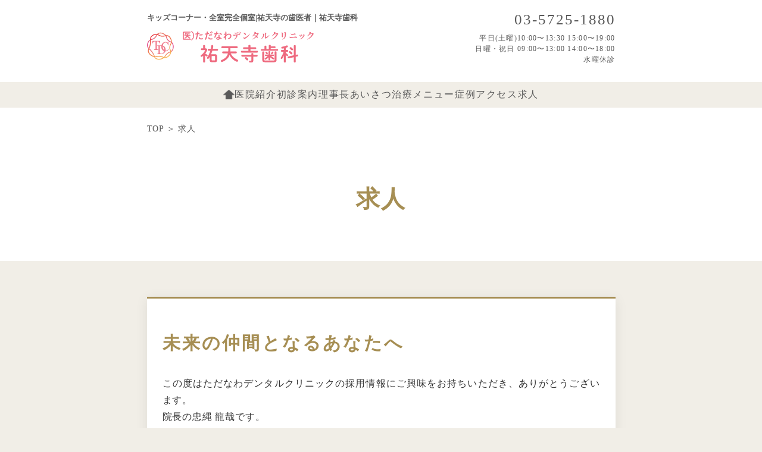

--- FILE ---
content_type: text/html; charset=UTF-8
request_url: https://www.yutenji-shika.com/recruit/
body_size: 17628
content:
<!doctype html>
<html lang="ja">
<head>
	<meta charset="UTF-8">
	<meta name="viewport" content="width=device-width, initial-scale=1">

	<meta name='robots' content='index, follow, max-image-preview:large, max-snippet:-1, max-video-preview:-1' />

	<!-- This site is optimized with the Yoast SEO plugin v26.6 - https://yoast.com/wordpress/plugins/seo/ -->
	<title>求人 - ただなわデンタルクリニック 祐天寺歯科</title>
	<meta name="description" content="祐天寺駅すぐの歯医者である祐天寺歯科は、日曜・祝日も診療と通院に便利な歯医者さんです。マイクロスコープやCTを駆使した精密治療が口コミで評判。全室完全個室での診療で安心です。" />
	<link rel="canonical" href="https://www.yutenji-shika.com/recruit/" />
	<meta property="og:locale" content="ja_JP" />
	<meta property="og:type" content="article" />
	<meta property="og:title" content="求人 - ただなわデンタルクリニック 祐天寺歯科" />
	<meta property="og:description" content="祐天寺駅すぐの歯医者である祐天寺歯科は、日曜・祝日も診療と通院に便利な歯医者さんです。マイクロスコープやCTを駆使した精密治療が口コミで評判。全室完全個室での診療で安心です。" />
	<meta property="og:url" content="https://www.yutenji-shika.com/recruit/" />
	<meta property="og:site_name" content="ただなわデンタルクリニック 祐天寺歯科" />
	<meta property="article:modified_time" content="2025-10-30T06:55:27+00:00" />
	<meta name="twitter:card" content="summary_large_image" />
	<meta name="twitter:label1" content="推定読み取り時間" />
	<meta name="twitter:data1" content="6分" />
	<script type="application/ld+json" class="yoast-schema-graph">{"@context":"https://schema.org","@graph":[{"@type":"WebPage","@id":"https://www.yutenji-shika.com/recruit/","url":"https://www.yutenji-shika.com/recruit/","name":"求人 - ただなわデンタルクリニック 祐天寺歯科","isPartOf":{"@id":"https://www.yutenji-shika.com/#website"},"datePublished":"2025-06-09T08:21:33+00:00","dateModified":"2025-10-30T06:55:27+00:00","description":"祐天寺駅すぐの歯医者である祐天寺歯科は、日曜・祝日も診療と通院に便利な歯医者さんです。マイクロスコープやCTを駆使した精密治療が口コミで評判。全室完全個室での診療で安心です。","breadcrumb":{"@id":"https://www.yutenji-shika.com/recruit/#breadcrumb"},"inLanguage":"ja","potentialAction":[{"@type":"ReadAction","target":["https://www.yutenji-shika.com/recruit/"]}]},{"@type":"BreadcrumbList","@id":"https://www.yutenji-shika.com/recruit/#breadcrumb","itemListElement":[{"@type":"ListItem","position":1,"name":"TOP","item":"https://www.yutenji-shika.com/"},{"@type":"ListItem","position":2,"name":"求人"}]},{"@type":"WebSite","@id":"https://www.yutenji-shika.com/#website","url":"https://www.yutenji-shika.com/","name":"ただなわデンタルクリニック 祐天寺歯科","description":"","potentialAction":[{"@type":"SearchAction","target":{"@type":"EntryPoint","urlTemplate":"https://www.yutenji-shika.com/?s={search_term_string}"},"query-input":{"@type":"PropertyValueSpecification","valueRequired":true,"valueName":"search_term_string"}}],"inLanguage":"ja"}]}</script>
	<!-- / Yoast SEO plugin. -->


<link rel="alternate" type="application/rss+xml" title="ただなわデンタルクリニック 祐天寺歯科 &raquo; フィード" href="https://www.yutenji-shika.com/feed/" />
<link rel="alternate" type="application/rss+xml" title="ただなわデンタルクリニック 祐天寺歯科 &raquo; コメントフィード" href="https://www.yutenji-shika.com/comments/feed/" />
<link rel="alternate" title="oEmbed (JSON)" type="application/json+oembed" href="https://www.yutenji-shika.com/wp-json/oembed/1.0/embed?url=https%3A%2F%2Fwww.yutenji-shika.com%2Frecruit%2F" />
<link rel="alternate" title="oEmbed (XML)" type="text/xml+oembed" href="https://www.yutenji-shika.com/wp-json/oembed/1.0/embed?url=https%3A%2F%2Fwww.yutenji-shika.com%2Frecruit%2F&#038;format=xml" />
<style id='wp-img-auto-sizes-contain-inline-css'>
img:is([sizes=auto i],[sizes^="auto," i]){contain-intrinsic-size:3000px 1500px}
/*# sourceURL=wp-img-auto-sizes-contain-inline-css */
</style>
<link rel='stylesheet' id='sbi_styles-css' href='https://www.yutenji-shika.com/wp/wp-content/plugins/instagram-feed/css/sbi-styles.min.css?ver=6.10.0' media='all' />
<style id='wp-emoji-styles-inline-css'>

	img.wp-smiley, img.emoji {
		display: inline !important;
		border: none !important;
		box-shadow: none !important;
		height: 1em !important;
		width: 1em !important;
		margin: 0 0.07em !important;
		vertical-align: -0.1em !important;
		background: none !important;
		padding: 0 !important;
	}
/*# sourceURL=wp-emoji-styles-inline-css */
</style>
<style id='wp-block-library-inline-css'>
:root{--wp-block-synced-color:#7a00df;--wp-block-synced-color--rgb:122,0,223;--wp-bound-block-color:var(--wp-block-synced-color);--wp-editor-canvas-background:#ddd;--wp-admin-theme-color:#007cba;--wp-admin-theme-color--rgb:0,124,186;--wp-admin-theme-color-darker-10:#006ba1;--wp-admin-theme-color-darker-10--rgb:0,107,160.5;--wp-admin-theme-color-darker-20:#005a87;--wp-admin-theme-color-darker-20--rgb:0,90,135;--wp-admin-border-width-focus:2px}@media (min-resolution:192dpi){:root{--wp-admin-border-width-focus:1.5px}}.wp-element-button{cursor:pointer}:root .has-very-light-gray-background-color{background-color:#eee}:root .has-very-dark-gray-background-color{background-color:#313131}:root .has-very-light-gray-color{color:#eee}:root .has-very-dark-gray-color{color:#313131}:root .has-vivid-green-cyan-to-vivid-cyan-blue-gradient-background{background:linear-gradient(135deg,#00d084,#0693e3)}:root .has-purple-crush-gradient-background{background:linear-gradient(135deg,#34e2e4,#4721fb 50%,#ab1dfe)}:root .has-hazy-dawn-gradient-background{background:linear-gradient(135deg,#faaca8,#dad0ec)}:root .has-subdued-olive-gradient-background{background:linear-gradient(135deg,#fafae1,#67a671)}:root .has-atomic-cream-gradient-background{background:linear-gradient(135deg,#fdd79a,#004a59)}:root .has-nightshade-gradient-background{background:linear-gradient(135deg,#330968,#31cdcf)}:root .has-midnight-gradient-background{background:linear-gradient(135deg,#020381,#2874fc)}:root{--wp--preset--font-size--normal:16px;--wp--preset--font-size--huge:42px}.has-regular-font-size{font-size:1em}.has-larger-font-size{font-size:2.625em}.has-normal-font-size{font-size:var(--wp--preset--font-size--normal)}.has-huge-font-size{font-size:var(--wp--preset--font-size--huge)}.has-text-align-center{text-align:center}.has-text-align-left{text-align:left}.has-text-align-right{text-align:right}.has-fit-text{white-space:nowrap!important}#end-resizable-editor-section{display:none}.aligncenter{clear:both}.items-justified-left{justify-content:flex-start}.items-justified-center{justify-content:center}.items-justified-right{justify-content:flex-end}.items-justified-space-between{justify-content:space-between}.screen-reader-text{border:0;clip-path:inset(50%);height:1px;margin:-1px;overflow:hidden;padding:0;position:absolute;width:1px;word-wrap:normal!important}.screen-reader-text:focus{background-color:#ddd;clip-path:none;color:#444;display:block;font-size:1em;height:auto;left:5px;line-height:normal;padding:15px 23px 14px;text-decoration:none;top:5px;width:auto;z-index:100000}html :where(.has-border-color){border-style:solid}html :where([style*=border-top-color]){border-top-style:solid}html :where([style*=border-right-color]){border-right-style:solid}html :where([style*=border-bottom-color]){border-bottom-style:solid}html :where([style*=border-left-color]){border-left-style:solid}html :where([style*=border-width]){border-style:solid}html :where([style*=border-top-width]){border-top-style:solid}html :where([style*=border-right-width]){border-right-style:solid}html :where([style*=border-bottom-width]){border-bottom-style:solid}html :where([style*=border-left-width]){border-left-style:solid}html :where(img[class*=wp-image-]){height:auto;max-width:100%}:where(figure){margin:0 0 1em}html :where(.is-position-sticky){--wp-admin--admin-bar--position-offset:var(--wp-admin--admin-bar--height,0px)}@media screen and (max-width:600px){html :where(.is-position-sticky){--wp-admin--admin-bar--position-offset:0px}}

/*# sourceURL=wp-block-library-inline-css */
</style><style id='global-styles-inline-css'>
:root{--wp--preset--aspect-ratio--square: 1;--wp--preset--aspect-ratio--4-3: 4/3;--wp--preset--aspect-ratio--3-4: 3/4;--wp--preset--aspect-ratio--3-2: 3/2;--wp--preset--aspect-ratio--2-3: 2/3;--wp--preset--aspect-ratio--16-9: 16/9;--wp--preset--aspect-ratio--9-16: 9/16;--wp--preset--color--black: #000000;--wp--preset--color--cyan-bluish-gray: #abb8c3;--wp--preset--color--white: #ffffff;--wp--preset--color--pale-pink: #f78da7;--wp--preset--color--vivid-red: #cf2e2e;--wp--preset--color--luminous-vivid-orange: #ff6900;--wp--preset--color--luminous-vivid-amber: #fcb900;--wp--preset--color--light-green-cyan: #7bdcb5;--wp--preset--color--vivid-green-cyan: #00d084;--wp--preset--color--pale-cyan-blue: #8ed1fc;--wp--preset--color--vivid-cyan-blue: #0693e3;--wp--preset--color--vivid-purple: #9b51e0;--wp--preset--gradient--vivid-cyan-blue-to-vivid-purple: linear-gradient(135deg,rgb(6,147,227) 0%,rgb(155,81,224) 100%);--wp--preset--gradient--light-green-cyan-to-vivid-green-cyan: linear-gradient(135deg,rgb(122,220,180) 0%,rgb(0,208,130) 100%);--wp--preset--gradient--luminous-vivid-amber-to-luminous-vivid-orange: linear-gradient(135deg,rgb(252,185,0) 0%,rgb(255,105,0) 100%);--wp--preset--gradient--luminous-vivid-orange-to-vivid-red: linear-gradient(135deg,rgb(255,105,0) 0%,rgb(207,46,46) 100%);--wp--preset--gradient--very-light-gray-to-cyan-bluish-gray: linear-gradient(135deg,rgb(238,238,238) 0%,rgb(169,184,195) 100%);--wp--preset--gradient--cool-to-warm-spectrum: linear-gradient(135deg,rgb(74,234,220) 0%,rgb(151,120,209) 20%,rgb(207,42,186) 40%,rgb(238,44,130) 60%,rgb(251,105,98) 80%,rgb(254,248,76) 100%);--wp--preset--gradient--blush-light-purple: linear-gradient(135deg,rgb(255,206,236) 0%,rgb(152,150,240) 100%);--wp--preset--gradient--blush-bordeaux: linear-gradient(135deg,rgb(254,205,165) 0%,rgb(254,45,45) 50%,rgb(107,0,62) 100%);--wp--preset--gradient--luminous-dusk: linear-gradient(135deg,rgb(255,203,112) 0%,rgb(199,81,192) 50%,rgb(65,88,208) 100%);--wp--preset--gradient--pale-ocean: linear-gradient(135deg,rgb(255,245,203) 0%,rgb(182,227,212) 50%,rgb(51,167,181) 100%);--wp--preset--gradient--electric-grass: linear-gradient(135deg,rgb(202,248,128) 0%,rgb(113,206,126) 100%);--wp--preset--gradient--midnight: linear-gradient(135deg,rgb(2,3,129) 0%,rgb(40,116,252) 100%);--wp--preset--font-size--small: 13px;--wp--preset--font-size--medium: 20px;--wp--preset--font-size--large: 36px;--wp--preset--font-size--x-large: 42px;--wp--preset--spacing--20: 0.44rem;--wp--preset--spacing--30: 0.67rem;--wp--preset--spacing--40: 1rem;--wp--preset--spacing--50: 1.5rem;--wp--preset--spacing--60: 2.25rem;--wp--preset--spacing--70: 3.38rem;--wp--preset--spacing--80: 5.06rem;--wp--preset--shadow--natural: 6px 6px 9px rgba(0, 0, 0, 0.2);--wp--preset--shadow--deep: 12px 12px 50px rgba(0, 0, 0, 0.4);--wp--preset--shadow--sharp: 6px 6px 0px rgba(0, 0, 0, 0.2);--wp--preset--shadow--outlined: 6px 6px 0px -3px rgb(255, 255, 255), 6px 6px rgb(0, 0, 0);--wp--preset--shadow--crisp: 6px 6px 0px rgb(0, 0, 0);}:where(.is-layout-flex){gap: 0.5em;}:where(.is-layout-grid){gap: 0.5em;}body .is-layout-flex{display: flex;}.is-layout-flex{flex-wrap: wrap;align-items: center;}.is-layout-flex > :is(*, div){margin: 0;}body .is-layout-grid{display: grid;}.is-layout-grid > :is(*, div){margin: 0;}:where(.wp-block-columns.is-layout-flex){gap: 2em;}:where(.wp-block-columns.is-layout-grid){gap: 2em;}:where(.wp-block-post-template.is-layout-flex){gap: 1.25em;}:where(.wp-block-post-template.is-layout-grid){gap: 1.25em;}.has-black-color{color: var(--wp--preset--color--black) !important;}.has-cyan-bluish-gray-color{color: var(--wp--preset--color--cyan-bluish-gray) !important;}.has-white-color{color: var(--wp--preset--color--white) !important;}.has-pale-pink-color{color: var(--wp--preset--color--pale-pink) !important;}.has-vivid-red-color{color: var(--wp--preset--color--vivid-red) !important;}.has-luminous-vivid-orange-color{color: var(--wp--preset--color--luminous-vivid-orange) !important;}.has-luminous-vivid-amber-color{color: var(--wp--preset--color--luminous-vivid-amber) !important;}.has-light-green-cyan-color{color: var(--wp--preset--color--light-green-cyan) !important;}.has-vivid-green-cyan-color{color: var(--wp--preset--color--vivid-green-cyan) !important;}.has-pale-cyan-blue-color{color: var(--wp--preset--color--pale-cyan-blue) !important;}.has-vivid-cyan-blue-color{color: var(--wp--preset--color--vivid-cyan-blue) !important;}.has-vivid-purple-color{color: var(--wp--preset--color--vivid-purple) !important;}.has-black-background-color{background-color: var(--wp--preset--color--black) !important;}.has-cyan-bluish-gray-background-color{background-color: var(--wp--preset--color--cyan-bluish-gray) !important;}.has-white-background-color{background-color: var(--wp--preset--color--white) !important;}.has-pale-pink-background-color{background-color: var(--wp--preset--color--pale-pink) !important;}.has-vivid-red-background-color{background-color: var(--wp--preset--color--vivid-red) !important;}.has-luminous-vivid-orange-background-color{background-color: var(--wp--preset--color--luminous-vivid-orange) !important;}.has-luminous-vivid-amber-background-color{background-color: var(--wp--preset--color--luminous-vivid-amber) !important;}.has-light-green-cyan-background-color{background-color: var(--wp--preset--color--light-green-cyan) !important;}.has-vivid-green-cyan-background-color{background-color: var(--wp--preset--color--vivid-green-cyan) !important;}.has-pale-cyan-blue-background-color{background-color: var(--wp--preset--color--pale-cyan-blue) !important;}.has-vivid-cyan-blue-background-color{background-color: var(--wp--preset--color--vivid-cyan-blue) !important;}.has-vivid-purple-background-color{background-color: var(--wp--preset--color--vivid-purple) !important;}.has-black-border-color{border-color: var(--wp--preset--color--black) !important;}.has-cyan-bluish-gray-border-color{border-color: var(--wp--preset--color--cyan-bluish-gray) !important;}.has-white-border-color{border-color: var(--wp--preset--color--white) !important;}.has-pale-pink-border-color{border-color: var(--wp--preset--color--pale-pink) !important;}.has-vivid-red-border-color{border-color: var(--wp--preset--color--vivid-red) !important;}.has-luminous-vivid-orange-border-color{border-color: var(--wp--preset--color--luminous-vivid-orange) !important;}.has-luminous-vivid-amber-border-color{border-color: var(--wp--preset--color--luminous-vivid-amber) !important;}.has-light-green-cyan-border-color{border-color: var(--wp--preset--color--light-green-cyan) !important;}.has-vivid-green-cyan-border-color{border-color: var(--wp--preset--color--vivid-green-cyan) !important;}.has-pale-cyan-blue-border-color{border-color: var(--wp--preset--color--pale-cyan-blue) !important;}.has-vivid-cyan-blue-border-color{border-color: var(--wp--preset--color--vivid-cyan-blue) !important;}.has-vivid-purple-border-color{border-color: var(--wp--preset--color--vivid-purple) !important;}.has-vivid-cyan-blue-to-vivid-purple-gradient-background{background: var(--wp--preset--gradient--vivid-cyan-blue-to-vivid-purple) !important;}.has-light-green-cyan-to-vivid-green-cyan-gradient-background{background: var(--wp--preset--gradient--light-green-cyan-to-vivid-green-cyan) !important;}.has-luminous-vivid-amber-to-luminous-vivid-orange-gradient-background{background: var(--wp--preset--gradient--luminous-vivid-amber-to-luminous-vivid-orange) !important;}.has-luminous-vivid-orange-to-vivid-red-gradient-background{background: var(--wp--preset--gradient--luminous-vivid-orange-to-vivid-red) !important;}.has-very-light-gray-to-cyan-bluish-gray-gradient-background{background: var(--wp--preset--gradient--very-light-gray-to-cyan-bluish-gray) !important;}.has-cool-to-warm-spectrum-gradient-background{background: var(--wp--preset--gradient--cool-to-warm-spectrum) !important;}.has-blush-light-purple-gradient-background{background: var(--wp--preset--gradient--blush-light-purple) !important;}.has-blush-bordeaux-gradient-background{background: var(--wp--preset--gradient--blush-bordeaux) !important;}.has-luminous-dusk-gradient-background{background: var(--wp--preset--gradient--luminous-dusk) !important;}.has-pale-ocean-gradient-background{background: var(--wp--preset--gradient--pale-ocean) !important;}.has-electric-grass-gradient-background{background: var(--wp--preset--gradient--electric-grass) !important;}.has-midnight-gradient-background{background: var(--wp--preset--gradient--midnight) !important;}.has-small-font-size{font-size: var(--wp--preset--font-size--small) !important;}.has-medium-font-size{font-size: var(--wp--preset--font-size--medium) !important;}.has-large-font-size{font-size: var(--wp--preset--font-size--large) !important;}.has-x-large-font-size{font-size: var(--wp--preset--font-size--x-large) !important;}
/*# sourceURL=global-styles-inline-css */
</style>

<style id='classic-theme-styles-inline-css'>
/*! This file is auto-generated */
.wp-block-button__link{color:#fff;background-color:#32373c;border-radius:9999px;box-shadow:none;text-decoration:none;padding:calc(.667em + 2px) calc(1.333em + 2px);font-size:1.125em}.wp-block-file__button{background:#32373c;color:#fff;text-decoration:none}
/*# sourceURL=/wp-includes/css/classic-themes.min.css */
</style>
<link rel='stylesheet' id='contact-form-7-css' href='https://www.yutenji-shika.com/wp/wp-content/plugins/contact-form-7/includes/css/styles.css?ver=6.1.4' media='all' />
<link rel='stylesheet' id='dent-style-css' href='https://www.yutenji-shika.com/wp/wp-content/themes/dent/style.css?ver=1764204329' media='all' />
<link rel='stylesheet' id='dent-css-slick-css' href='https://www.yutenji-shika.com/wp/wp-content/themes/dent/assets/css/slick.css?ver=1.0.0' media='all' />
<link rel='stylesheet' id='dent-css-style-css' href='https://www.yutenji-shika.com/wp/wp-content/themes/dent/assets/css/style.css?ver=1765956112' media='' />
<link rel='stylesheet' id='wp-pagenavi-css' href='https://www.yutenji-shika.com/wp/wp-content/plugins/wp-pagenavi/pagenavi-css.css?ver=2.70' media='all' />
<script src="https://www.yutenji-shika.com/wp/wp-includes/js/jquery/jquery.min.js?ver=3.7.1" id="jquery-core-js"></script>
<script src="https://www.yutenji-shika.com/wp/wp-includes/js/jquery/jquery-migrate.min.js?ver=3.4.1" id="jquery-migrate-js"></script>
<link rel="https://api.w.org/" href="https://www.yutenji-shika.com/wp-json/" /><link rel="alternate" title="JSON" type="application/json" href="https://www.yutenji-shika.com/wp-json/wp/v2/pages/543" /><link rel="EditURI" type="application/rsd+xml" title="RSD" href="https://www.yutenji-shika.com/wp/xmlrpc.php?rsd" />
<meta name="generator" content="WordPress 6.9" />
<link rel='shortlink' href='https://www.yutenji-shika.com/?p=543' />
<link rel="llms-sitemap" href="https://www.yutenji-shika.com/llms.txt" />
<link rel="icon" href="https://www.yutenji-shika.com/wp/wp-content/uploads/2025/10/cropped-logo-32x32.png" sizes="32x32" />
<link rel="icon" href="https://www.yutenji-shika.com/wp/wp-content/uploads/2025/10/cropped-logo-192x192.png" sizes="192x192" />
<link rel="apple-touch-icon" href="https://www.yutenji-shika.com/wp/wp-content/uploads/2025/10/cropped-logo-180x180.png" />
<meta name="msapplication-TileImage" content="https://www.yutenji-shika.com/wp/wp-content/uploads/2025/10/cropped-logo-270x270.png" />
		<style id="wp-custom-css">
			body.single-post .single-content h2 {
color: rgb(166, 142, 83);
border-bottom: 1px solid #aeaeae;
padding-bottom: 5px;
font-weight: 500 !important;
}
body.single-post .single-content h3 {
border-left: 9px solid rgb(166, 142, 83);
padding-left: 5px;
color: #3a3a3a;
font-weight: 400 !important;
}
body.single-post .single-content h4 {
background: rgb(166, 142, 83);
display: inline-block;
color: #fff;
line-height: 1;
padding: 10px;
font-weight: 500 !important;
}
body.single-post .single-content h5 {
color: rgb(166, 142, 83);
font-size: 1.1em;
margin-bottom: 1em;
}
body.single-post .single-content p a {color: rgb(166, 142, 83);}
body.single-post .single-content ul , body.single-post .single-content ol {
list-style-position: inside;
padding-left: 0;
margin-bottom: 2em;
}
body.single-post .single-content table th {background: rgb(244 220 162);}
body.single-post .single-content img {margin-bottom: 2em;}		</style>
		<script type="application/ld+json">
{
 "@context":"http://schema.org",
 "@type":"Dentist",
 "name":"ただなわデンタルクリニック 祐天寺歯科",
 "address":{
  "@type":"PostalAddress",
  "streetAddress":"五本木2-15-4",
  "addressLocality":"目黒区",
  "addressRegion":"東京都",
  "postalCode":"153-0053",
  "addressCountry":"JP"
 },
 "review": {
"@type": "Review",
"reviewRating": {
"@type": "Rating",
"ratingValue": "4.5",
"bestRating": "5"
},
"author": {
"@type": "Person",
"name": "ただなわデンタルクリニック 祐天寺歯科"
}
},
 "geo":{
  "@type":"GeoCoordinates",
  "latitude":"35.635443",
  "longitude":"139.692601"
 },
 "telephone":"+81-3-5725-1880",
 "openingHoursSpecification":[
  {
   "@type":"OpeningHoursSpecification",
   "dayOfWeek":[
    "Monday",
    "Tuesday",
    "Thursday",
    "Friday",
    "Saturday"
   ],
   "opens":"10:00",
   "closes":"13:30"
  },
  {
   "@type":"OpeningHoursSpecification",
   "dayOfWeek":[
    "Monday",
    "Tuesday",
    "Thursday",
    "Friday",
    "Saturday"
   ],
   "opens":"15:00",
   "closes":"19:00"
  },
  {
   "@type":"OpeningHoursSpecification",
   "dayOfWeek":[
    "Sunday"
   ],
   "opens":"9:00",
   "closes":"13:00"
  },
  {
   "@type":"OpeningHoursSpecification",
   "dayOfWeek":[
    "Sunday"
   ],
   "opens":"14:00",
   "closes":"18:00"
  }
 ],
 "image":"https://www.yutenji-shika.com/wp/wp-content/themes/dent/assets/img/common/uitenzi.svg",
 "url":"https://www.yutenji-shika.com/"
}
</script>

</head>

<body class="wp-singular page-template page-template-pages page-template-recruit page-template-pagesrecruit-php page page-id-543 page-parent wp-theme-dent">
	<header class="site-header secondary">
		<div class="site-branding">
			<div class="inner left">
			<h1 class="h1">キッズコーナー・全室完全個室|祐天寺の歯医者｜祐天寺歯科</h1>
		<h2 class="logo_tlt"><a href="https://www.yutenji-shika.com/"><img src="https://www.yutenji-shika.com/wp/wp-content/themes/dent/assets/img/common/uitenzi.svg" alt="ただなわデンタルクリニック 祐天寺歯科" class="logo"></a></h2>
		</div>
		<div class="inner right">
			<div class="tel">03-5725-1880</div>
			<div class="mh">平日(土曜)10:00〜13:30 15:00〜19:00<br>
日曜・祝日 09:00〜13:00 14:00〜18:00<br>水曜休診</div>
		</div>
	</div>

		<nav id="site-navigation" class="main-navigation">
			<div class="menu-menu-1-container"><ul id="primary-menu" class="menu"><li id="menu-item-252" class="menu-item menu-item-type-post_type menu-item-object-page menu-item-home menu-item-252"><a href="https://www.yutenji-shika.com/">ホーム</a></li>
<li id="menu-item-428" class="menu-item menu-item-type-post_type menu-item-object-page menu-item-has-children menu-item-428"><a href="https://www.yutenji-shika.com/clinic/">医院紹介</a>
<ul class="sub-menu">
	<li id="menu-item-639" class="menu-item menu-item-type-post_type menu-item-object-page menu-item-639"><a href="https://www.yutenji-shika.com/equipment/">設備紹介</a></li>
	<li id="menu-item-636" class="menu-item menu-item-type-post_type menu-item-object-page menu-item-636"><a href="https://www.yutenji-shika.com/guide/price-y/">料金表</a></li>
	<li id="menu-item-633" class="menu-item menu-item-type-post_type menu-item-object-page menu-item-633"><a href="https://www.yutenji-shika.com/faq/">よくある質問</a></li>
	<li id="menu-item-6534" class="menu-item menu-item-type-taxonomy menu-item-object-category menu-item-6534"><a href="https://www.yutenji-shika.com/news/">お知らせ</a></li>
	<li id="menu-item-6535" class="menu-item menu-item-type-taxonomy menu-item-object-category menu-item-6535"><a href="https://www.yutenji-shika.com/blog-list/">コラム</a></li>
</ul>
</li>
<li id="menu-item-632" class="menu-item menu-item-type-post_type menu-item-object-page menu-item-632"><a href="https://www.yutenji-shika.com/guide/">初診案内</a></li>
<li id="menu-item-427" class="menu-item menu-item-type-post_type menu-item-object-page menu-item-has-children menu-item-427"><a href="https://www.yutenji-shika.com/staff/">理事長あいさつ</a>
<ul class="sub-menu">
	<li id="menu-item-6336" class="menu-item menu-item-type-post_type menu-item-object-page menu-item-6336"><a href="https://www.yutenji-shika.com/staff-y-2/">スタッフ紹介</a></li>
</ul>
</li>
<li id="menu-item-7149" class="menu-item menu-item-type-post_type menu-item-object-page menu-item-has-children menu-item-7149"><a href="https://www.yutenji-shika.com/menu/">治療メニュー</a>
<ul class="sub-menu">
	<li id="menu-item-637" class="menu-item menu-item-type-post_type menu-item-object-page menu-item-637"><a href="https://www.yutenji-shika.com/menu/carious/">虫歯治療・根管治療</a></li>
	<li id="menu-item-638" class="menu-item menu-item-type-post_type menu-item-object-page menu-item-638"><a href="https://www.yutenji-shika.com/menu/perio/">歯周病治療・歯茎の再生治療</a></li>
	<li id="menu-item-6307" class="menu-item menu-item-type-post_type menu-item-object-page menu-item-6307"><a href="https://www.yutenji-shika.com/menu/inviza-pc/">成人矯正（マウスピース矯正）</a></li>
	<li id="menu-item-6308" class="menu-item menu-item-type-post_type menu-item-object-page menu-item-6308"><a href="https://www.yutenji-shika.com/menu/child/">小児歯科・小児矯正治療</a></li>
	<li id="menu-item-6309" class="menu-item menu-item-type-post_type menu-item-object-page menu-item-6309"><a href="https://www.yutenji-shika.com/menu/cosmetic/">審美治療</a></li>
	<li id="menu-item-430" class="menu-item menu-item-type-post_type menu-item-object-page menu-item-430"><a href="https://www.yutenji-shika.com/menu/whitening/">ホワイトニング</a></li>
	<li id="menu-item-6333" class="menu-item menu-item-type-post_type menu-item-object-page menu-item-6333"><a href="https://www.yutenji-shika.com/menu/yobou/">予防歯科・クリーニング</a></li>
	<li id="menu-item-6310" class="menu-item menu-item-type-post_type menu-item-object-page menu-item-6310"><a href="https://www.yutenji-shika.com/menu/oyashirazu/">口腔外科・親知らず治療</a></li>
	<li id="menu-item-6311" class="menu-item menu-item-type-post_type menu-item-object-page menu-item-6311"><a href="https://www.yutenji-shika.com/menu/occlusion/">噛み合わせ・顎関節症治療</a></li>
	<li id="menu-item-6312" class="menu-item menu-item-type-post_type menu-item-object-page menu-item-6312"><a href="https://www.yutenji-shika.com/menu/implant/">インプラント治療</a></li>
	<li id="menu-item-6313" class="menu-item menu-item-type-post_type menu-item-object-page menu-item-6313"><a href="https://www.yutenji-shika.com/menu/gum-peeling/">ガムピーリング（歯茎の色素沈着除去）</a></li>
	<li id="menu-item-6314" class="menu-item menu-item-type-post_type menu-item-object-page menu-item-6314"><a href="https://www.yutenji-shika.com/menu/denture/">入れ歯治療</a></li>
	<li id="menu-item-6315" class="menu-item menu-item-type-post_type menu-item-object-page menu-item-6315"><a href="https://www.yutenji-shika.com/menu/botox/">ボツリヌス治療</a></li>
	<li id="menu-item-6316" class="menu-item menu-item-type-post_type menu-item-object-page menu-item-6316"><a href="https://www.yutenji-shika.com/menu/breath/">口臭治療</a></li>
</ul>
</li>
<li id="menu-item-7159" class="menu-item menu-item-type-post_type_archive menu-item-object-column menu-item-has-children menu-item-7159"><a href="https://www.yutenji-shika.com/column/">症例</a>
<ul class="sub-menu">
	<li id="menu-item-7250" class="menu-item menu-item-type-taxonomy menu-item-object-case_cat menu-item-7250"><a href="https://www.yutenji-shika.com/case_cat/implants/">インプラント</a></li>
	<li id="menu-item-7251" class="menu-item menu-item-type-taxonomy menu-item-object-case_cat menu-item-7251"><a href="https://www.yutenji-shika.com/case_cat/mouthpiece/">マウスピース矯正</a></li>
	<li id="menu-item-7252" class="menu-item menu-item-type-taxonomy menu-item-object-case_cat menu-item-7252"><a href="https://www.yutenji-shika.com/case_cat/decay/">むし歯治療</a></li>
	<li id="menu-item-7253" class="menu-item menu-item-type-taxonomy menu-item-object-case_cat menu-item-7253"><a href="https://www.yutenji-shika.com/case_cat/dentures/">入れ歯治療</a></li>
	<li id="menu-item-7254" class="menu-item menu-item-type-taxonomy menu-item-object-case_cat menu-item-7254"><a href="https://www.yutenji-shika.com/case_cat/cosmetic/">審美歯科</a></li>
	<li id="menu-item-7255" class="menu-item menu-item-type-taxonomy menu-item-object-case_cat menu-item-7255"><a href="https://www.yutenji-shika.com/case_cat/periodontal/">歯周病治療</a></li>
	<li id="menu-item-7256" class="menu-item menu-item-type-taxonomy menu-item-object-case_cat menu-item-7256"><a href="https://www.yutenji-shika.com/case_cat/correction/">矯正治療</a></li>
</ul>
</li>
<li id="menu-item-429" class="menu-item menu-item-type-post_type menu-item-object-page menu-item-429"><a href="https://www.yutenji-shika.com/access-y/">アクセス</a></li>
<li id="menu-item-635" class="menu-item menu-item-type-post_type menu-item-object-page current-menu-item page_item page-item-543 current_page_item menu-item-has-children menu-item-635"><a href="https://www.yutenji-shika.com/recruit/" aria-current="page">求人</a>
<ul class="sub-menu">
	<li id="menu-item-648" class="menu-item menu-item-type-post_type menu-item-object-page menu-item-648"><a href="https://www.yutenji-shika.com/recruit/da/">歯科助手・受付</a></li>
</ul>
</li>
</ul></div>		</nav>
	</header>
<div class="mobile-info secondary">
    <h1 class="site-title">キッズコーナー・全室完全個室|祐天寺の歯医者｜祐天寺歯科</h1>
    <div class="logo">
        <img src="https://www.yutenji-shika.com/wp/wp-content/themes/dent/assets/img/common/uitenzi.svg" alt="ただなわデンタルクリニック 祐天寺歯科">
    </div>
</div>
<header class="mob secondary">
    <a class="nav-trigger"><span aria-hidden="true"></span></a>
    <div class="mob_op">
        <div class="dropdown-list position-relative">
            <ul><li class="menu-item menu-item-type-post_type menu-item-object-page menu-item-home menu-item-252"><a href="https://www.yutenji-shika.com/">ホーム</a></li>
<li class="menu-item menu-item-type-post_type menu-item-object-page menu-item-has-children menu-item-428"><a href="https://www.yutenji-shika.com/clinic/">医院紹介</a>
<ul class="sub-menu">
	<li class="menu-item menu-item-type-post_type menu-item-object-page menu-item-639"><a href="https://www.yutenji-shika.com/equipment/">設備紹介</a></li>
	<li class="menu-item menu-item-type-post_type menu-item-object-page menu-item-636"><a href="https://www.yutenji-shika.com/guide/price-y/">料金表</a></li>
	<li class="menu-item menu-item-type-post_type menu-item-object-page menu-item-633"><a href="https://www.yutenji-shika.com/faq/">よくある質問</a></li>
	<li class="menu-item menu-item-type-taxonomy menu-item-object-category menu-item-6534"><a href="https://www.yutenji-shika.com/news/">お知らせ</a></li>
	<li class="menu-item menu-item-type-taxonomy menu-item-object-category menu-item-6535"><a href="https://www.yutenji-shika.com/blog-list/">コラム</a></li>
</ul>
</li>
<li class="menu-item menu-item-type-post_type menu-item-object-page menu-item-632"><a href="https://www.yutenji-shika.com/guide/">初診案内</a></li>
<li class="menu-item menu-item-type-post_type menu-item-object-page menu-item-has-children menu-item-427"><a href="https://www.yutenji-shika.com/staff/">理事長あいさつ</a>
<ul class="sub-menu">
	<li class="menu-item menu-item-type-post_type menu-item-object-page menu-item-6336"><a href="https://www.yutenji-shika.com/staff-y-2/">スタッフ紹介</a></li>
</ul>
</li>
<li class="menu-item menu-item-type-post_type menu-item-object-page menu-item-has-children menu-item-7149"><a href="https://www.yutenji-shika.com/menu/">治療メニュー</a>
<ul class="sub-menu">
	<li class="menu-item menu-item-type-post_type menu-item-object-page menu-item-637"><a href="https://www.yutenji-shika.com/menu/carious/">虫歯治療・根管治療</a></li>
	<li class="menu-item menu-item-type-post_type menu-item-object-page menu-item-638"><a href="https://www.yutenji-shika.com/menu/perio/">歯周病治療・歯茎の再生治療</a></li>
	<li class="menu-item menu-item-type-post_type menu-item-object-page menu-item-6307"><a href="https://www.yutenji-shika.com/menu/inviza-pc/">成人矯正（マウスピース矯正）</a></li>
	<li class="menu-item menu-item-type-post_type menu-item-object-page menu-item-6308"><a href="https://www.yutenji-shika.com/menu/child/">小児歯科・小児矯正治療</a></li>
	<li class="menu-item menu-item-type-post_type menu-item-object-page menu-item-6309"><a href="https://www.yutenji-shika.com/menu/cosmetic/">審美治療</a></li>
	<li class="menu-item menu-item-type-post_type menu-item-object-page menu-item-430"><a href="https://www.yutenji-shika.com/menu/whitening/">ホワイトニング</a></li>
	<li class="menu-item menu-item-type-post_type menu-item-object-page menu-item-6333"><a href="https://www.yutenji-shika.com/menu/yobou/">予防歯科・クリーニング</a></li>
	<li class="menu-item menu-item-type-post_type menu-item-object-page menu-item-6310"><a href="https://www.yutenji-shika.com/menu/oyashirazu/">口腔外科・親知らず治療</a></li>
	<li class="menu-item menu-item-type-post_type menu-item-object-page menu-item-6311"><a href="https://www.yutenji-shika.com/menu/occlusion/">噛み合わせ・顎関節症治療</a></li>
	<li class="menu-item menu-item-type-post_type menu-item-object-page menu-item-6312"><a href="https://www.yutenji-shika.com/menu/implant/">インプラント治療</a></li>
	<li class="menu-item menu-item-type-post_type menu-item-object-page menu-item-6313"><a href="https://www.yutenji-shika.com/menu/gum-peeling/">ガムピーリング（歯茎の色素沈着除去）</a></li>
	<li class="menu-item menu-item-type-post_type menu-item-object-page menu-item-6314"><a href="https://www.yutenji-shika.com/menu/denture/">入れ歯治療</a></li>
	<li class="menu-item menu-item-type-post_type menu-item-object-page menu-item-6315"><a href="https://www.yutenji-shika.com/menu/botox/">ボツリヌス治療</a></li>
	<li class="menu-item menu-item-type-post_type menu-item-object-page menu-item-6316"><a href="https://www.yutenji-shika.com/menu/breath/">口臭治療</a></li>
</ul>
</li>
<li class="menu-item menu-item-type-post_type_archive menu-item-object-column menu-item-has-children menu-item-7159"><a href="https://www.yutenji-shika.com/column/">症例</a>
<ul class="sub-menu">
	<li class="menu-item menu-item-type-taxonomy menu-item-object-case_cat menu-item-7250"><a href="https://www.yutenji-shika.com/case_cat/implants/">インプラント</a></li>
	<li class="menu-item menu-item-type-taxonomy menu-item-object-case_cat menu-item-7251"><a href="https://www.yutenji-shika.com/case_cat/mouthpiece/">マウスピース矯正</a></li>
	<li class="menu-item menu-item-type-taxonomy menu-item-object-case_cat menu-item-7252"><a href="https://www.yutenji-shika.com/case_cat/decay/">むし歯治療</a></li>
	<li class="menu-item menu-item-type-taxonomy menu-item-object-case_cat menu-item-7253"><a href="https://www.yutenji-shika.com/case_cat/dentures/">入れ歯治療</a></li>
	<li class="menu-item menu-item-type-taxonomy menu-item-object-case_cat menu-item-7254"><a href="https://www.yutenji-shika.com/case_cat/cosmetic/">審美歯科</a></li>
	<li class="menu-item menu-item-type-taxonomy menu-item-object-case_cat menu-item-7255"><a href="https://www.yutenji-shika.com/case_cat/periodontal/">歯周病治療</a></li>
	<li class="menu-item menu-item-type-taxonomy menu-item-object-case_cat menu-item-7256"><a href="https://www.yutenji-shika.com/case_cat/correction/">矯正治療</a></li>
</ul>
</li>
<li class="menu-item menu-item-type-post_type menu-item-object-page menu-item-429"><a href="https://www.yutenji-shika.com/access-y/">アクセス</a></li>
<li class="menu-item menu-item-type-post_type menu-item-object-page current-menu-item page_item page-item-543 current_page_item menu-item-has-children menu-item-635"><a href="https://www.yutenji-shika.com/recruit/" aria-current="page">求人</a>
<ul class="sub-menu">
	<li class="menu-item menu-item-type-post_type menu-item-object-page menu-item-648"><a href="https://www.yutenji-shika.com/recruit/da/">歯科助手・受付</a></li>
</ul>
</li>
</ul>            <div class="bg-layer" aria-hidden="true"></div>
        </div>
    </div>
</header>
<main id="recruit">
	<article id="post-543" class="post-543 page type-page status-publish hentry">
		<div id="breadcrumb">
			<p class="breadcrumbs"><span><span><a href="https://www.yutenji-shika.com/">TOP</a></span> ＞ <span class="breadcrumb_last" aria-current="page">求人</span></span></p>		</div>
		<div class="entry-header">
			<h2 class="entry-title">求人</h2>		</div>
		
		<div class="bg">
			<div class="card_content">
				<div class="card_wp">
														</div>
			</div>
		</div>
		<div class="content">
									

<section class="textfloat-section">
  <div class="textfloat-inner">
    <h2 class="textfloat-title">未来の仲間となるあなたへ</h2>
    <p class="textfloat-text">
この度はただなわデンタルクリニックの採用情報にご興味をお持ちいただき、ありがとうございます。<br>
院長の忠縄 龍哉です。<br>
私が目指しているのは、ただ治療技術が高いだけの歯科医院ではありません。<br>
患者様はもちろんのこと、ここで働くスタッフ一人ひとりが仕事に誇りとやりがいを持ち、毎日をいきいきと過ごせる場所です。<br>
そのために私たちはチームワークを何よりも大切にしています。<br>
職種や経験年数に関わらずお互いを尊重し、困ったときには自然に助け合える。<br>
そして、患者様の笑顔のために全員が同じ方向を向いて努力できる。<br>
そんな温かい組織でありたいと考えています。<br>
「リゾートのような空間」は患者様のためだけのものではありません。<br>
スタッフにとっても気持ちよく、集中して仕事に取り組める最高の環境です。<br>
この素晴らしい環境であなたの笑顔と優しさを活かしてみませんか？<br>
経験の有無は問いません。<br>
「人の役に立ちたい」「自分自身も成長したい」という前向きな気持ちをお持ちのあなたと一緒に働ける日を、心から楽しみにしています。
    </p>
  </div>
</section>

<section class="section_s">
    <h2>ただなわデンタルクリニックのポイント</h2>
    <h3>1. スキルアップを全力で応援します</h3>
    <div class="image-box right">
      <img decoding="async" src="https://www.yutenji-shika.com/wp/wp-content/themes/dent/assets/img/recruit1.jpg" alt="ただなわデンタルクリニックのポイント">
      <div>
        <p>「もっと専門知識を深めたい」「新しい技術を学びたい」という成長意欲を、私たちは全力でサポートします。<br>
外部の研修やセミナーへの参加費用を補助する制度があり、働きながら着実にスキルアップできる環境です。
CTやマイクロスコープといった先進設備も整っているため、最先端の歯科医療に触れることができます。</p>
      </div>
    </div>

    <h3>2. オンとオフのメリハリある働き方</h3>
    <p>良い仕事は充実したプライベートがあってこそ。<br>
当院は年間休日120日以上、完全週休2日制で有給休暇も取得しやすい環境です。
残業もほとんどなく、毎日決まった時間に退勤できるため仕事終わりの時間も大切にできます。
心身ともにリフレッシュし、万全の状態で仕事に臨めるよう配慮しています。</p>

    <h3>3. 経験よりも「人柄」を重視します</h3>
    <p>私たちは経験やブランク期間よりも、あなたの「人柄」を何より大切にしたいと考えています。
「患者様に優しく接することができる」「明るい笑顔でコミュニケーションが取れる」そんなホスピタリティをお持ちの方であれば、経験が浅くても全く問題ありません。
入職後は先輩スタッフがマンツーマンで丁寧に指導しますので、ご安心ください。</p>

    <h3>4. 抜群のチームワークと温かい雰囲気</h3>
    <p>当院の自慢は職種の垣根を越えたスタッフ同士の仲の良さです。<br>
院長を含めスタッフの誕生日には皆でサプライズを企画してお祝いするなど、固い上下関係のない和気あいあいとした雰囲気が流れています。
「ここに来るのが楽しみ」と思っていただけるような、温かいクリニックを一緒に作っていきましょう。</p>
  </section>

<section class="textfloat-section">
  <div class="textfloat-inner">
    <h2 class="textfloat-title">先輩からの声（歯科助手）</h2>
    <img decoding="async" src="https://www.yutenji-shika.com/wp/wp-content/themes/dent/assets/img/recruit2.jpg" alt="先輩からの声（歯科助手）" class="textfloat-image">

    <p class="textfloat-text">
      <strong>未経験からのスタートでも、安心して成長できました。</strong>
歯科業界は全くの未経験で、専門用語も器具の名前も何も分からない状態からのスタートでした。<br>
最初は不安でいっぱいでしたが、入職後は先輩がマンツーマンで器具の準備から患者様への対応まで、一つひとつ丁寧に教えてくださったので安心して業務を覚えることができました。<br>
私が一番やりがいを感じるのは、治療に不安を抱えていた患者様が私たちの対応や先生の治療を通して安心され、「ありがとう」「ここに来てよかった」と笑顔で声をかけてくださる瞬間です。<br>
院長は普段はとても気さくで、いつも私たちのことを気にかけてくれる優しい方です。<br>
スタッフ同士も本当に仲が良く、お互いにサポートし合うのが当たり前の文化なので人間関係で悩むことはありません。<br>
歯科助手は患者様に一番近い存在の一人です。<br>
あなたの優しさが誰かの安心に繋がる、とても素敵なお仕事だと思います。
    </p>
  </div>
</section>


<section class="section_s">
<h2>1日の流れ</h2>
<div class="timeline">
  <div class="timeline-item">
    <div class="time"><h3>出勤・朝礼</h3>9:30～10:00</div>
    <div class="timeline-content">ユニフォームに着替え、院内の清掃や診療準備を行います。朝礼では、その日の予約状況や患者様の情報共有を行い、全員で気持ちよく一日をスタートします。</div>
  </div>

  <div class="timeline-item">
    <div class="time"><h3>午前診療</h3>10:00～13:30</div>
    <div class="timeline-content">ご予約の患者様のご案内、診療補助、器具の準備・片付けが中心です。常にチームで連携しながら、スムーズで安全な診療を心がけます。</div>
  </div>

  <div class="timeline-item">
    <div class="time"><h3>昼休憩</h3>13:30～15:00</div>
    <div class="timeline-content">スタッフルームでランチをしたり、近くのお店に買い物に出かけたりと、各自が自由に過ごせます。しっかり休んで午後の診療に備えます。
    </div>
  </div>

  <div class="timeline-item">
    <div class="time"><h3>午後診療</h3>15:00～19:00</div>
    <div class="timeline-content">午後の診療も、午前と同様にチーム一丸となって患者様をお迎えします。患者様がリラックスできるよう、笑顔での対応を大切にしています。
    </div>
  </div>

  <div class="timeline-item">
    <div class="time"><h3>片付け・終業</h3>19:00～19:30</div>
    <div class="timeline-content">最終的な片付けや清掃、滅菌作業を行い、翌日の準備を整えたら業務終了です。残業はほとんどなく、時間通りに退勤できます。
    </div>
  </div>
</div>
</section>


			
			<div class="recruit">
				<div class="inner">
					<h3 class="midashi">募集要項</h3>
					<table>
																					<tr>
									<th>募集職種</th>
									<td>歯科助手・受付</td>
								</tr>
															<tr>
									<th>仕事内容</th>
									<td>まずは患者様のご案内や診療準備からスタート。<br>徐々に、器具の洗浄・消毒や、受付での電話応対・会計・予約管理などもお任せします。<br>あなたの温かい笑顔で、患者様をお迎えしてください。</td>
								</tr>
															<tr>
									<th>応募資格</th>
									<td>未経験者、大歓迎です！ とびっきりの笑顔と、人と接することが好きな気持ちがあれば大丈夫です。<br>※パートは週4日～、土日祝勤務できる方。</td>
								</tr>
															<tr>
									<th>給与</th>
									<td>応相談（経験・能力を考慮し優遇いたします）</td>
								</tr>
															<tr>
									<th>休日・休暇</th>
									<td>完全週休2日制（水曜＋他1日）、祝日、年末年始、有給休暇（法定通り）<br>
★年間休日120日以上
</td>
								</tr>
															<tr>
									<th>勤務地</th>
									<td>ただなわデンタルクリニック祐天寺歯科<br>
〒153-0053 東京都目黒区五本木2-15-4
</td>
								</tr>
															<tr>
									<th>アクセス</th>
									<td>東急東横線「祐天寺」駅東口より徒歩4分</td>
								</tr>
															<tr>
									<th>勤務時間</th>
									<td>【平日・土】9:30～19:30（休憩90分）<br>
【日・祝】8:30～18:30（休憩60分）
</td>
								</tr>
															<tr>
									<th>待遇・福利厚生</th>
									<td>賞与年2回、昇給あり、社会保険完備、交通費規定支給（月1万5000円まで）、制服貸与、社内研修制度、社外研修参加費補助</td>
								</tr>
															<tr>
									<th>応募方法</th>
									<td>まずは下記電話番号へお気軽にご連絡ください。<br>面接日時を調整させていただきます。面接当日は、写真付きの履歴書をご持参ください。<br>
電話番号：03-5725-1880
</td>
								</tr>
																								</table>
				</div>
			</div>
			<div class="recruit_wp">
				<h3 class="midashi">応募フォーム</h3>
				<div class="recruit_from">
	                
<div class="wpcf7 no-js" id="wpcf7-f673-o1" lang="ja" dir="ltr" data-wpcf7-id="673">
<div class="screen-reader-response"><p role="status" aria-live="polite" aria-atomic="true"></p> <ul></ul></div>
<form action="/recruit/#wpcf7-f673-o1" method="post" class="wpcf7-form init" aria-label="コンタクトフォーム" novalidate="novalidate" data-status="init">
<fieldset class="hidden-fields-container"><input type="hidden" name="_wpcf7" value="673" /><input type="hidden" name="_wpcf7_version" value="6.1.4" /><input type="hidden" name="_wpcf7_locale" value="ja" /><input type="hidden" name="_wpcf7_unit_tag" value="wpcf7-f673-o1" /><input type="hidden" name="_wpcf7_container_post" value="0" /><input type="hidden" name="_wpcf7_posted_data_hash" value="" />
</fieldset>
<div class="job-apply-form">
	<div class="row">
		<p><label>お名前 <span class="req">※</span><br />
<span class="wpcf7-form-control-wrap" data-name="your-name"><input size="40" maxlength="400" class="wpcf7-form-control wpcf7-text wpcf7-validates-as-required" aria-required="true" aria-invalid="false" placeholder="例）山田 太郎" value="" type="text" name="your-name" /></span><br />
</label>
		</p>
		<p><label>ふりがな<small>（全角ひらがな）</small> <span class="req">※</span><br />
<span class="wpcf7-form-control-wrap" data-name="furigana"><input size="40" maxlength="400" class="wpcf7-form-control wpcf7-text" aria-invalid="false" placeholder="例）やまだ たろう" value="" type="text" name="furigana" /></span><br />
</label>
		</p>
	</div>
	<div class="row">
		<p><label>メールアドレス <span class="req">※</span><br />
<span class="wpcf7-form-control-wrap" data-name="your-email"><input size="40" maxlength="400" class="wpcf7-form-control wpcf7-email wpcf7-validates-as-required wpcf7-text wpcf7-validates-as-email" aria-required="true" aria-invalid="false" placeholder="example@domain.com" value="" type="email" name="your-email" /></span><br />
</label>
		</p>
		<p><label>電話番号<br />
<span class="wpcf7-form-control-wrap" data-name="your-tel"><input size="40" maxlength="400" class="wpcf7-form-control wpcf7-tel wpcf7-text wpcf7-validates-as-tel" aria-invalid="false" placeholder="例）090-1234-5678" value="" type="tel" name="your-tel" /></span><br />
</label>
		</p>
	</div>
	<div class="row">
		<p><label>希望職種 <span class="req">※</span><br />
<span class="wpcf7-form-control-wrap" data-name="position"><select class="wpcf7-form-control wpcf7-select wpcf7-validates-as-required" aria-required="true" aria-invalid="false" name="position"><option value="歯科医師">歯科医師</option><option value="歯科衛生士">歯科衛生士</option><option value="歯科助手・受付">歯科助手・受付</option></select></span><br />
</label>
		</p>
		<p><label>雇用形態<br />
<span class="wpcf7-form-control-wrap" data-name="employment"><select class="wpcf7-form-control wpcf7-select" aria-invalid="false" name="employment"><option value="正社員">正社員</option><option value="パート・アルバイト">パート・アルバイト</option></select></span><br />
</label>
		</p>
	</div>
	<div class="row">
		<p><label>希望勤務開始日<br />
<span class="wpcf7-form-control-wrap" data-name="start-date"><input class="wpcf7-form-control wpcf7-date wpcf7-validates-as-date" aria-invalid="false" value="" type="date" name="start-date" /></span><br />
</label>
		</p>
		<p><label>年齢<br />
<span class="wpcf7-form-control-wrap" data-name="age"><input class="wpcf7-form-control wpcf7-number wpcf7-validates-as-number" min="16" max="100" aria-invalid="false" value="" type="number" name="age" /></span><br />
</label>
		</p>
	</div>
	<div class="full">
		<p><label>ご質問など<br />
<span class="wpcf7-form-control-wrap" data-name="your-message"><textarea cols="40" rows="10" maxlength="2000" class="wpcf7-form-control wpcf7-textarea" aria-invalid="false" placeholder="ご質問などをお書きください" name="your-message"></textarea></span><br />
</label>
		</p>
	</div>
	<div class="consent">
		<p><label><span class="wpcf7-form-control-wrap" data-name="agreement"><span class="wpcf7-form-control wpcf7-checkbox wpcf7-validates-as-required"><span class="wpcf7-list-item first last"><label><input type="checkbox" name="agreement[]" value="個人情報の取扱いに同意します" /><span class="wpcf7-list-item-label">個人情報の取扱いに同意します</span></label></span></span></span> </label>
		</p>
	</div>
	<div class="actions">
		<p><input class="wpcf7-form-control wpcf7-submit has-spinner" type="submit" value="送信する" />
		</p>
	</div>
</div><div class="wpcf7-response-output" aria-hidden="true"></div>
</form>
</div>
				</div>
			</div>
		</div>
	</article>
</main>
<footer id="colophon" class="site-footer">
	<div class="inner">
	<div class="footer-logo">
				<h2><img src="https://www.yutenji-shika.com/wp/wp-content/themes/dent/assets/img/common/uitenzi.svg" alt="ただなわデンタルクリニック 祐天寺歯科" class="footer_logo"></h2>
			</div>
		<div class="site-info">
			<div class="left">
				<p class="txt1">お問い合わせはお気軽に</p>
				<div class="tel"><img src="https://www.yutenji-shika.com/wp/wp-content/themes/dent/assets/img/common/tel_footer.png" alt="電話">03-5725-1880</div>
				<p class="txt2">東急東横線 祐天寺駅 徒歩4分 祐天寺駅4分<br>土日・祝日OK/平日19時まで診療の総合歯科医院</p>
				<div class="oh">
					<h3>OFFICE HOURS</h3>
					<dl>
  <dt>月火木金土</dt>
  <dd>10:00〜13:30<br>15:00〜19:00</dd>
</dl>
<dl>
  <dt>日曜・祝日</dt>
  <dd>9:00〜13:00<br>14:00〜18:00</dd>
</dl>
<dl>
  <dt>水曜</dt>
  <dd>休診</dd>
</dl>					<p class="txt3">＊水曜日以外に休診となる場合がございます。</p>
				</div>
			</div>
			<div class="right">
				<div class="contact_wp">
				<div class="contact">
				<div class="reservation"><a href="https://ssl.haisha-yoyaku.jp/m3196556/login/serviceAppoint/index?SITE_CODE=hp" target="_blank"><img src="https://www.yutenji-shika.com/wp/wp-content/themes/dent/assets/img/common/reservation_footer.png" alt="ご予約"></a></div>
				<div class="inquiry"><a href="inquiry" target="_blank"><img src="https://www.yutenji-shika.com/wp/wp-content/themes/dent/assets/img/common/inquiry_footer.png" alt="お問い合わせ"></a></div>
			</div>
			<div class="search"><form method="get" autocomplete="off" class="searchform" action="https://www.yutenji-shika.com/">
<input type="text" size="25" placeholder="ホームページ内の検索はこちら" name="s" class="searchfield text-white" value="" />
<input type="submit" value="" alt="検索フォーム" title="検索">
</form></div>
		</div>
			<div class="creditcard">
				<div class="img"><img src="https://www.yutenji-shika.com/wp/wp-content/themes/dent/assets/img/common/creditcard.jpg" alt="ただなわデンタルクリニック 祐天寺歯科"></div>
				<p class="txt">＊自費診療のお支払いのみクレジットカードとアプラスデンタルローンをご利用いただけます。詳しくはスタッフまでご相談ください。</p>
			</div>
			</div>
		</div>
		</div>
		<div class="access-footer">
			<div class="inner flex justify-sb">
			<div class="left">
				<h2>ACCESS</h2>
				<h3>ただなわデンタルクリニック<br>祐天寺歯科</h3>
				<p class="add">〒153-0053 <br class="sm_block">東京都目黒区五本木2-15-4</p>
				<div class="traffic">
				<dl>
					<dt><img src="https://www.yutenji-shika.com/wp/wp-content/themes/dent/assets/img/common/train.png" alt="電車"></dt>
					<dd>東急東横線<br class="sm_block"><span class="y1">「祐天寺駅」</span>より徒歩 <span class="y1">4</span><span class="y2">分</span></dd>
				</dl>
				<!-- <dl>
					<dt><img src="https://www.yutenji-shika.com/wp/wp-content/themes/dent/assets/img/common/car.png" alt="車"></dt>
					<dd>駐車場<span class="y1">６</span><span class="y2">台完備！</span></dd>
				</dl> -->
			</div>
			</div>
			
		</div>
		<div class="right"><iframe src="https://www.google.com/maps/embed?pb=!1m14!1m8!1m3!1d6485.36726691502!2d139.692617!3d35.635525!3m2!1i1024!2i768!4f13.1!3m3!1m2!1s0x60188b6388f493ff%3A0x1bc1beadfe65d35b!2z5Yy777yJ44Gf44Gg44Gq44KP44OH44Oz44K_44Or44Kv44Oq44OL44OD44Kv56WQ5aSp5a-65q2v56eR!5e0!3m2!1sja!2sjp!4v1761119346123!5m2!1sja!2sjp" width="600" height="500" style="border:0;" allowfullscreen="" loading="lazy" referrerpolicy="no-referrer-when-downgrade"></iframe></div>
	</div>
		<div class="nav-footer">
			<nav id="footer-site-navigation" class="footer-navigation">
<div class="menu-menu-1-container"><ul id="primary-menu" class="menu"><li class="menu-item menu-item-type-post_type menu-item-object-page menu-item-home menu-item-252"><a href="https://www.yutenji-shika.com/">ホーム</a></li>
<li class="menu-item menu-item-type-post_type menu-item-object-page menu-item-has-children menu-item-428"><a href="https://www.yutenji-shika.com/clinic/">医院紹介</a>
<ul class="sub-menu">
	<li class="menu-item menu-item-type-post_type menu-item-object-page menu-item-639"><a href="https://www.yutenji-shika.com/equipment/">設備紹介</a></li>
	<li class="menu-item menu-item-type-post_type menu-item-object-page menu-item-636"><a href="https://www.yutenji-shika.com/guide/price-y/">料金表</a></li>
	<li class="menu-item menu-item-type-post_type menu-item-object-page menu-item-633"><a href="https://www.yutenji-shika.com/faq/">よくある質問</a></li>
	<li class="menu-item menu-item-type-taxonomy menu-item-object-category menu-item-6534"><a href="https://www.yutenji-shika.com/news/">お知らせ</a></li>
	<li class="menu-item menu-item-type-taxonomy menu-item-object-category menu-item-6535"><a href="https://www.yutenji-shika.com/blog-list/">コラム</a></li>
</ul>
</li>
<li class="menu-item menu-item-type-post_type menu-item-object-page menu-item-632"><a href="https://www.yutenji-shika.com/guide/">初診案内</a></li>
<li class="menu-item menu-item-type-post_type menu-item-object-page menu-item-has-children menu-item-427"><a href="https://www.yutenji-shika.com/staff/">理事長あいさつ</a>
<ul class="sub-menu">
	<li class="menu-item menu-item-type-post_type menu-item-object-page menu-item-6336"><a href="https://www.yutenji-shika.com/staff-y-2/">スタッフ紹介</a></li>
</ul>
</li>
<li class="menu-item menu-item-type-post_type menu-item-object-page menu-item-has-children menu-item-7149"><a href="https://www.yutenji-shika.com/menu/">治療メニュー</a>
<ul class="sub-menu">
	<li class="menu-item menu-item-type-post_type menu-item-object-page menu-item-637"><a href="https://www.yutenji-shika.com/menu/carious/">虫歯治療・根管治療</a></li>
	<li class="menu-item menu-item-type-post_type menu-item-object-page menu-item-638"><a href="https://www.yutenji-shika.com/menu/perio/">歯周病治療・歯茎の再生治療</a></li>
	<li class="menu-item menu-item-type-post_type menu-item-object-page menu-item-6307"><a href="https://www.yutenji-shika.com/menu/inviza-pc/">成人矯正（マウスピース矯正）</a></li>
	<li class="menu-item menu-item-type-post_type menu-item-object-page menu-item-6308"><a href="https://www.yutenji-shika.com/menu/child/">小児歯科・小児矯正治療</a></li>
	<li class="menu-item menu-item-type-post_type menu-item-object-page menu-item-6309"><a href="https://www.yutenji-shika.com/menu/cosmetic/">審美治療</a></li>
	<li class="menu-item menu-item-type-post_type menu-item-object-page menu-item-430"><a href="https://www.yutenji-shika.com/menu/whitening/">ホワイトニング</a></li>
	<li class="menu-item menu-item-type-post_type menu-item-object-page menu-item-6333"><a href="https://www.yutenji-shika.com/menu/yobou/">予防歯科・クリーニング</a></li>
	<li class="menu-item menu-item-type-post_type menu-item-object-page menu-item-6310"><a href="https://www.yutenji-shika.com/menu/oyashirazu/">口腔外科・親知らず治療</a></li>
	<li class="menu-item menu-item-type-post_type menu-item-object-page menu-item-6311"><a href="https://www.yutenji-shika.com/menu/occlusion/">噛み合わせ・顎関節症治療</a></li>
	<li class="menu-item menu-item-type-post_type menu-item-object-page menu-item-6312"><a href="https://www.yutenji-shika.com/menu/implant/">インプラント治療</a></li>
	<li class="menu-item menu-item-type-post_type menu-item-object-page menu-item-6313"><a href="https://www.yutenji-shika.com/menu/gum-peeling/">ガムピーリング（歯茎の色素沈着除去）</a></li>
	<li class="menu-item menu-item-type-post_type menu-item-object-page menu-item-6314"><a href="https://www.yutenji-shika.com/menu/denture/">入れ歯治療</a></li>
	<li class="menu-item menu-item-type-post_type menu-item-object-page menu-item-6315"><a href="https://www.yutenji-shika.com/menu/botox/">ボツリヌス治療</a></li>
	<li class="menu-item menu-item-type-post_type menu-item-object-page menu-item-6316"><a href="https://www.yutenji-shika.com/menu/breath/">口臭治療</a></li>
</ul>
</li>
<li class="menu-item menu-item-type-post_type_archive menu-item-object-column menu-item-has-children menu-item-7159"><a href="https://www.yutenji-shika.com/column/">症例</a>
<ul class="sub-menu">
	<li class="menu-item menu-item-type-taxonomy menu-item-object-case_cat menu-item-7250"><a href="https://www.yutenji-shika.com/case_cat/implants/">インプラント</a></li>
	<li class="menu-item menu-item-type-taxonomy menu-item-object-case_cat menu-item-7251"><a href="https://www.yutenji-shika.com/case_cat/mouthpiece/">マウスピース矯正</a></li>
	<li class="menu-item menu-item-type-taxonomy menu-item-object-case_cat menu-item-7252"><a href="https://www.yutenji-shika.com/case_cat/decay/">むし歯治療</a></li>
	<li class="menu-item menu-item-type-taxonomy menu-item-object-case_cat menu-item-7253"><a href="https://www.yutenji-shika.com/case_cat/dentures/">入れ歯治療</a></li>
	<li class="menu-item menu-item-type-taxonomy menu-item-object-case_cat menu-item-7254"><a href="https://www.yutenji-shika.com/case_cat/cosmetic/">審美歯科</a></li>
	<li class="menu-item menu-item-type-taxonomy menu-item-object-case_cat menu-item-7255"><a href="https://www.yutenji-shika.com/case_cat/periodontal/">歯周病治療</a></li>
	<li class="menu-item menu-item-type-taxonomy menu-item-object-case_cat menu-item-7256"><a href="https://www.yutenji-shika.com/case_cat/correction/">矯正治療</a></li>
</ul>
</li>
<li class="menu-item menu-item-type-post_type menu-item-object-page menu-item-429"><a href="https://www.yutenji-shika.com/access-y/">アクセス</a></li>
<li class="menu-item menu-item-type-post_type menu-item-object-page current-menu-item page_item page-item-543 current_page_item menu-item-has-children menu-item-635"><a href="https://www.yutenji-shika.com/recruit/" aria-current="page">求人</a>
<ul class="sub-menu">
	<li class="menu-item menu-item-type-post_type menu-item-object-page menu-item-648"><a href="https://www.yutenji-shika.com/recruit/da/">歯科助手・受付</a></li>
</ul>
</li>
</ul></div></nav>
		</div>
		<div class="teech"><a href="https://teech.jp/column/sonohoka/393" target="_blank"><img src="https://www.yutenji-shika.com/wp/wp-content/themes/dent/assets/img/common/teech.jpg" alt="teech"></a></div>
	<div class="teech"><a href="https://www.jidv.org/clinics/%E7%A5%90%E5%A4%A9%E5%AF%BA%E6%AD%AF%E7%A7%91" target="_blank"><img src="https://www.yutenji-shika.com/wp/wp-content/themes/dent/assets/img/common/kuchikomi.jpg" alt="teech"></a></div>
	<div class="teech"><a href="https://www.tadanawa-dc.com/" target="_blank"><img src="https://www.yutenji-shika.com/wp/wp-content/uploads/2026/01/bn-shimokitazawa.jpg" alt="ただなわデンタルクリニック 下北沢歯科医院"></a></div>
		<div class="copyright">Copyright 2026 <br class="sm_block">祐天寺歯科 <br class="sm_block">All Rights Reserved.</div>
	
	</footer>
	<div class="fiexd_btn">
		<a href="https://ssl.haisha-yoyaku.jp/m3196556/login/serviceAppoint/index?SITE_CODE=hp" target="_blank"><img src="https://www.yutenji-shika.com/wp/wp-content/themes/dent/assets/img/common/reservation_footer_fiexd.png" alt="予約"></a>
		<a href="inquiry" target="_blank"><img src="https://www.yutenji-shika.com/wp/wp-content/themes/dent/assets/img/common/inquiry_footer_fiexd.png" alt="お問い合わせ"></a>
	</div>
<script type="speculationrules">
{"prefetch":[{"source":"document","where":{"and":[{"href_matches":"/*"},{"not":{"href_matches":["/wp/wp-*.php","/wp/wp-admin/*","/wp/wp-content/uploads/*","/wp/wp-content/*","/wp/wp-content/plugins/*","/wp/wp-content/themes/dent/*","/*\\?(.+)"]}},{"not":{"selector_matches":"a[rel~=\"nofollow\"]"}},{"not":{"selector_matches":".no-prefetch, .no-prefetch a"}}]},"eagerness":"conservative"}]}
</script>
<!-- Instagram Feed JS -->
<script type="text/javascript">
var sbiajaxurl = "https://www.yutenji-shika.com/wp/wp-admin/admin-ajax.php";
</script>
<script src="https://www.yutenji-shika.com/wp/wp-includes/js/dist/hooks.min.js?ver=dd5603f07f9220ed27f1" id="wp-hooks-js"></script>
<script src="https://www.yutenji-shika.com/wp/wp-includes/js/dist/i18n.min.js?ver=c26c3dc7bed366793375" id="wp-i18n-js"></script>
<script id="wp-i18n-js-after">
wp.i18n.setLocaleData( { 'text direction\u0004ltr': [ 'ltr' ] } );
wp.i18n.setLocaleData( { 'text direction\u0004ltr': [ 'ltr' ] } );
//# sourceURL=wp-i18n-js-after
</script>
<script src="https://www.yutenji-shika.com/wp/wp-content/plugins/contact-form-7/includes/swv/js/index.js?ver=6.1.4" id="swv-js"></script>
<script id="contact-form-7-js-translations">
( function( domain, translations ) {
	var localeData = translations.locale_data[ domain ] || translations.locale_data.messages;
	localeData[""].domain = domain;
	wp.i18n.setLocaleData( localeData, domain );
} )( "contact-form-7", {"translation-revision-date":"2025-11-30 08:12:23+0000","generator":"GlotPress\/4.0.3","domain":"messages","locale_data":{"messages":{"":{"domain":"messages","plural-forms":"nplurals=1; plural=0;","lang":"ja_JP"},"This contact form is placed in the wrong place.":["\u3053\u306e\u30b3\u30f3\u30bf\u30af\u30c8\u30d5\u30a9\u30fc\u30e0\u306f\u9593\u9055\u3063\u305f\u4f4d\u7f6e\u306b\u7f6e\u304b\u308c\u3066\u3044\u307e\u3059\u3002"],"Error:":["\u30a8\u30e9\u30fc:"]}},"comment":{"reference":"includes\/js\/index.js"}} );
//# sourceURL=contact-form-7-js-translations
</script>
<script id="contact-form-7-js-before">
var wpcf7 = {
    "api": {
        "root": "https:\/\/www.yutenji-shika.com\/wp-json\/",
        "namespace": "contact-form-7\/v1"
    }
};
//# sourceURL=contact-form-7-js-before
</script>
<script src="https://www.yutenji-shika.com/wp/wp-content/plugins/contact-form-7/includes/js/index.js?ver=6.1.4" id="contact-form-7-js"></script>
<script src="https://www.yutenji-shika.com/wp/wp-content/themes/dent/assets/js/navigation.js?ver=1.0.0" id="dent-navigation-js"></script>
<script src="https://www.yutenji-shika.com/wp/wp-content/themes/dent/assets/js/slick.min.js?ver=1.0.0" id="dent-slick-js"></script>
<script src="https://www.yutenji-shika.com/wp/wp-content/themes/dent/assets/js/customizer.js?ver=1.0.0" id="dent-customizer-js"></script>
<script id="wp-emoji-settings" type="application/json">
{"baseUrl":"https://s.w.org/images/core/emoji/17.0.2/72x72/","ext":".png","svgUrl":"https://s.w.org/images/core/emoji/17.0.2/svg/","svgExt":".svg","source":{"concatemoji":"https://www.yutenji-shika.com/wp/wp-includes/js/wp-emoji-release.min.js?ver=6.9"}}
</script>
<script type="module">
/*! This file is auto-generated */
const a=JSON.parse(document.getElementById("wp-emoji-settings").textContent),o=(window._wpemojiSettings=a,"wpEmojiSettingsSupports"),s=["flag","emoji"];function i(e){try{var t={supportTests:e,timestamp:(new Date).valueOf()};sessionStorage.setItem(o,JSON.stringify(t))}catch(e){}}function c(e,t,n){e.clearRect(0,0,e.canvas.width,e.canvas.height),e.fillText(t,0,0);t=new Uint32Array(e.getImageData(0,0,e.canvas.width,e.canvas.height).data);e.clearRect(0,0,e.canvas.width,e.canvas.height),e.fillText(n,0,0);const a=new Uint32Array(e.getImageData(0,0,e.canvas.width,e.canvas.height).data);return t.every((e,t)=>e===a[t])}function p(e,t){e.clearRect(0,0,e.canvas.width,e.canvas.height),e.fillText(t,0,0);var n=e.getImageData(16,16,1,1);for(let e=0;e<n.data.length;e++)if(0!==n.data[e])return!1;return!0}function u(e,t,n,a){switch(t){case"flag":return n(e,"\ud83c\udff3\ufe0f\u200d\u26a7\ufe0f","\ud83c\udff3\ufe0f\u200b\u26a7\ufe0f")?!1:!n(e,"\ud83c\udde8\ud83c\uddf6","\ud83c\udde8\u200b\ud83c\uddf6")&&!n(e,"\ud83c\udff4\udb40\udc67\udb40\udc62\udb40\udc65\udb40\udc6e\udb40\udc67\udb40\udc7f","\ud83c\udff4\u200b\udb40\udc67\u200b\udb40\udc62\u200b\udb40\udc65\u200b\udb40\udc6e\u200b\udb40\udc67\u200b\udb40\udc7f");case"emoji":return!a(e,"\ud83e\u1fac8")}return!1}function f(e,t,n,a){let r;const o=(r="undefined"!=typeof WorkerGlobalScope&&self instanceof WorkerGlobalScope?new OffscreenCanvas(300,150):document.createElement("canvas")).getContext("2d",{willReadFrequently:!0}),s=(o.textBaseline="top",o.font="600 32px Arial",{});return e.forEach(e=>{s[e]=t(o,e,n,a)}),s}function r(e){var t=document.createElement("script");t.src=e,t.defer=!0,document.head.appendChild(t)}a.supports={everything:!0,everythingExceptFlag:!0},new Promise(t=>{let n=function(){try{var e=JSON.parse(sessionStorage.getItem(o));if("object"==typeof e&&"number"==typeof e.timestamp&&(new Date).valueOf()<e.timestamp+604800&&"object"==typeof e.supportTests)return e.supportTests}catch(e){}return null}();if(!n){if("undefined"!=typeof Worker&&"undefined"!=typeof OffscreenCanvas&&"undefined"!=typeof URL&&URL.createObjectURL&&"undefined"!=typeof Blob)try{var e="postMessage("+f.toString()+"("+[JSON.stringify(s),u.toString(),c.toString(),p.toString()].join(",")+"));",a=new Blob([e],{type:"text/javascript"});const r=new Worker(URL.createObjectURL(a),{name:"wpTestEmojiSupports"});return void(r.onmessage=e=>{i(n=e.data),r.terminate(),t(n)})}catch(e){}i(n=f(s,u,c,p))}t(n)}).then(e=>{for(const n in e)a.supports[n]=e[n],a.supports.everything=a.supports.everything&&a.supports[n],"flag"!==n&&(a.supports.everythingExceptFlag=a.supports.everythingExceptFlag&&a.supports[n]);var t;a.supports.everythingExceptFlag=a.supports.everythingExceptFlag&&!a.supports.flag,a.supports.everything||((t=a.source||{}).concatemoji?r(t.concatemoji):t.wpemoji&&t.twemoji&&(r(t.twemoji),r(t.wpemoji)))});
//# sourceURL=https://www.yutenji-shika.com/wp/wp-includes/js/wp-emoji-loader.min.js
</script>
<script>
document.addEventListener('DOMContentLoaded', function () {
  const dateInput = document.getElementById('custom-datepicker');

  dateInput.addEventListener('change', function () {
    const selectedDate = new Date(this.value);
    const day = selectedDate.getDay();

    if (day === 0) { // 日曜日 = 0
      alert('日曜日は選択できません。別の日付を選択してください。');
      this.value = ''; // 選択をクリア
    }
  });
});
</script>
</body>
</html>

--- FILE ---
content_type: text/css
request_url: https://www.yutenji-shika.com/wp/wp-content/themes/dent/style.css?ver=1764204329
body_size: 3855
content:
/*!
Theme Name: dent
Author: ウミガメ
*/

html,body{overflow-x: hidden;}

html {
	line-height: 1.5;
	-webkit-text-size-adjust: 100%;
	-webkit-font-smoothing: antialiased;
	-moz-osx-font-smoothing: grayscale;
}

body {
	margin: 0;
	font-family: "Hiragino Sans";
	background-color: #f1eee7;
/*background-image: url(assets/img/common/body_bg.png);*/
}

main {
	display: block;
}

h1 {
	font-size: 13px;
}

hr {
	box-sizing: content-box;
	height: 0;
	overflow: visible;
}

pre {
	font-family: monospace, monospace;
	font-size: 1em;
}

a {
	background-color: transparent;
}

abbr[title] {
	border-bottom: none;
	text-decoration: underline;
	text-decoration: underline dotted;
}

b,
strong {
	font-weight: bolder;
}

code,
kbd,
samp {
	font-family: monospace, monospace;
	font-size: 1em;
}

small {
	font-size: 80%;
}

sub,
sup {
	font-size: 75%;
	line-height: 0;
	position: relative;
	vertical-align: baseline;
}

sub {
	bottom: -0.25em;
}

sup {
	top: -0.5em;
}

img {
	border-style: none;
}

button,
input,
optgroup,
select,
textarea {
	font-family: inherit;
	font-size: 100%;
	line-height: 1.15;
	margin: 0;
}

button,
input {
	overflow: visible;
}

button,
select {
	text-transform: none;
}

button,
[type="button"],
[type="reset"],
[type="submit"] {
	-webkit-appearance: button;
}

button::-moz-focus-inner,
[type="button"]::-moz-focus-inner,
[type="reset"]::-moz-focus-inner,
[type="submit"]::-moz-focus-inner {
	border-style: none;
	padding: 0;
}

button:-moz-focusring,
[type="button"]:-moz-focusring,
[type="reset"]:-moz-focusring,
[type="submit"]:-moz-focusring {
	outline: 1px dotted ButtonText;
}

fieldset {
	padding: 0.35em 0.75em 0.625em;
}

legend {
	box-sizing: border-box;
	color: inherit;
	display: table;
	max-width: 100%;
	padding: 0;
	white-space: normal;
}

progress {
	vertical-align: baseline;
}

textarea {
	overflow: auto;
}

[type="checkbox"],
[type="radio"] {
	box-sizing: border-box;
	padding: 0;
}

[type="number"]::-webkit-inner-spin-button,
[type="number"]::-webkit-outer-spin-button {
	height: auto;
}

[type="search"] {
	-webkit-appearance: textfield;
	outline-offset: -2px;
}

[type="search"]::-webkit-search-decoration {
	-webkit-appearance: none;
}

::-webkit-file-upload-button {
	-webkit-appearance: button;
	font: inherit;
}

details {
	display: block;
}

summary {
	display: list-item;
}

template {
	display: none;
}

[hidden] {
	display: none;
}

*,
*::before,
*::after {
	box-sizing: inherit;
}

html {
	box-sizing: border-box;
}


h1,
h2,
h3,
h4,
h5,
h6 {
	clear: both;
}

p {
	font-weight: 400;
	letter-spacing: .05rem;
	line-height: 1.875;
	margin-bottom: 1.5em;
}

dfn,
cite,
em,
i {
	font-style: italic;
}

blockquote {
	margin: 0 1.5em;
}

address {
	margin: 0 0 1.5em;
}

pre {
	background: #eee;
	line-height: 1.6;
	margin-bottom: 1.6em;
	max-width: 100%;
	overflow: auto;
	padding: 1.6em;
}

abbr,
acronym {
	border-bottom: 1px dotted #666;
	cursor: help;
}

mark,
ins {
	background: #fff9c0;
	text-decoration: none;
}

big {
	font-size: 125%;
}

hr {
	background-color: #ccc;
	border: 0;
	height: 1px;
	margin-bottom: 1.5em;
}

embed,
iframe,
object {
	max-width: 100%;
}

img {
	height: auto;
	max-width: 100%;
}

figure {
	margin: 1em 0;
}

table {
	margin: 0 0 1.5em;
	width: 100%;
}

/* Links
--------------------------------------------- */
a {
	color: initial;
	cursor: pointer;
	transition: .2s;
}


a:hover{
	opacity: .7;
}

a:focus {
	outline: thin dotted;
}

a:hover,
a:active {
	outline: 0;
}

/* Forms
--------------------------------------------- */
button,
input[type="button"],
input[type="reset"],
input[type="submit"] {
	border: 1px solid;
	border-color: #ccc #ccc #bbb;
	border-radius: 3px;
	background: #e6e6e6;
	color: rgba(0, 0, 0, 0.8);
	line-height: 1;
	padding: 0.6em 1em 0.4em;
}

button:hover,
input[type="button"]:hover,
input[type="reset"]:hover,
input[type="submit"]:hover {
	border-color: #ccc #bbb #aaa;
}

button:active,
button:focus,
input[type="button"]:active,
input[type="button"]:focus,
input[type="reset"]:active,
input[type="reset"]:focus,
input[type="submit"]:active,
input[type="submit"]:focus {
	border-color: #aaa #bbb #bbb;
}

input[type="text"],
input[type="email"],
input[type="url"],
input[type="password"],
input[type="search"],
input[type="number"],
input[type="tel"],
input[type="range"],
input[type="date"],
input[type="month"],
input[type="week"],
input[type="time"],
input[type="datetime"],
input[type="datetime-local"],
input[type="color"],
textarea {
	color: #666;
	border: 1px solid #ccc;
	border-radius: 3px;
	padding: 3px;
}

input[type="text"]:focus,
input[type="email"]:focus,
input[type="url"]:focus,
input[type="password"]:focus,
input[type="search"]:focus,
input[type="number"]:focus,
input[type="tel"]:focus,
input[type="range"]:focus,
input[type="date"]:focus,
input[type="month"]:focus,
input[type="week"]:focus,
input[type="time"]:focus,
input[type="datetime"]:focus,
input[type="datetime-local"]:focus,
input[type="color"]:focus,
textarea:focus {
	color: #111;
}

select {
	border: 1px solid #ccc;
}

textarea {
	width: 100%;
}


/* Navigation
--------------------------------------------- */
.main-navigation {
	display: flex;
	justify-content: center;
	align-items: center;
	position: absolute;
	bottom: 0;
	left: 0;
	right: 0;
}
.main-navigation > div {
	display: flex;
	align-items: center;
	border-radius: 5px;
	background-color: rgba(90, 90, 90,0.702);
	height: 65px;
	padding: 0 40px;
}
.main-navigation ul {
	display: none;
	list-style: none;
	margin: 0;
	padding-left: 0;
}
.main-navigation ul.menu{
	gap:40px;
	line-height: 1;
}
.main-navigation ul ul {
	box-shadow: 0 3px 3px rgba(0, 0, 0, 0.2);
	float: left;
	position: absolute;
	top: 100%;
	display: block;
	visibility: hidden;
	opacity: 0;
	background-color: var(--maincolor);
	border-radius: 8px;
	padding: 10px 20px 10px;
	z-index: 99999;
}
.main-navigation ul li.rows ul {
	left: auto;
}
.main-navigation ul.menu>li:hover>ul {
	visibility: visible;
	opacity: 1;
	transition: all .1s ease-out;
}
.main-navigation ul.sub-menu {
	display: flex;
	flex-wrap: wrap;
	background: white;
	border-radius: 3px;
}
.main-navigation ul.sub-menu a {
	border: none;
	padding: 7px 0;
	font-size: 95%;
	font-weight: 500;
}
.main-navigation ul ul ul {
	left: -999em;
	top: 0;
}
.main-navigation ul ul li:hover>ul, .main-navigation ul ul li.focus>ul {
	display: block;
}
.main-navigation ul li.rows ul li:hover>ul {
	left: auto;
}
.main-navigation ul ul a {
	width: 170px;
	color: rgb(90, 90, 90);
}
.main-navigation li {
	position: relative;
}
.main-navigation a {
	display: block;
	text-decoration: none;
	font-weight: 500;
	letter-spacing: .1rem;
	color: white;
	transition: all .1s ease-out;
}

/* Small menu. */
.menu-toggle,
.main-navigation.toggled ul {
	display: block;
}

@media screen and (min-width: 37.5em) {

	.menu-toggle {
		display: none;
	}

	.main-navigation ul {
		display: flex;
	}
}


@media(max-width: 992px){
	.main-navigation a {
		font-size: 90%;
	}
}
@media(max-width: 892px){
	.main-navigation a {
		font-size: 80%;
	}
}


/*スマホメニュー*/
@media(min-width: 768px) {
	.mobile-info, .mob-visual, .mob {
		display: none!important;
	}
}
@media(max-width: 768px) {
	#masthead, .site-header.secondary, .site-header.on {
		display: none!important;
	}
}
@media(max-width: 768px) {
	.mobile-info {
		width: 100%;
		padding: 0 10px;
		height: auto;
		position: relative;
		z-index: 10;
	}
	.mobile-info.secondary{
		background-color: white;
		box-shadow: 0px 0px 6px 0px rgba(89, 89, 89, 0.4);
	}
	.mobile-info.secondary h1{
		margin-top: 0;
		padding-top: 10px;
		font-weight: 600;
	}
	.mobile-info .logo img {
		width: 100%;
	}
	.mobile-info .site-title {
		font-size: 10px;
		position: relative;
		text-align: left;
		color: white;
	}
	.mobile-info.secondary .site-title{
		color: black;
	}
	.mob {
		position: fixed;
		bottom: 0;
		width: 100%;
		z-index: 99999;
		transition: .1s;
	}
	.mob.nav-open {
		height: 100%;
		overflow-y: scroll;
		background: rgba(0, 0, 0, .2);
	}
	.mob::before {
		content: 'mobile';
		display: none;
	}
	.mob::-webkit-scrollbar {
		display: none;
	}
	.mob .nav-trigger {
		position: fixed;
		top: .5rem;
		right: 1rem;
		height: calc(80px / 2);
		width: calc(80px / 2);
		text-indent: 100%;
		white-space: nowrap;
		z-index: 9999;
	}
	.mob a:hover {
		opacity: 1!important;
	}
	.mob .nav-trigger span, .mob .nav-trigger span::after, .mob .nav-trigger span::before {
		position: absolute;
		background-color: white;
		height: 2px;
		width: 27px;
	}
	.mob.nav-open .nav-trigger span, .mob.mob.nav-open .nav-trigger span::after, .mob.mob.nav-open .nav-trigger span::before{
		background-color: black;
	}
	.mob.secondary .nav-trigger span, .mob.secondary .nav-trigger span::after, .mob.secondary .nav-trigger span::before {
		background-color: black;
	}
	.mob .nav-trigger span {
		left: 50%;
		top: 50%;
		bottom: auto;
		right: auto;
		-webkit-transform: translateX(-50%) translateY(-50%);
		-ms-transform: translateX(-50%) translateY(-50%);
		transform: translateX(-50%) translateY(-50%);
		-webkit-transition: background-color .3s;
		transition: background-color .3s;
	}
	.mob .nav-trigger span::after, .mob .nav-trigger span::before {
		content: '';
		left: 0;
		-webkit-transition: -webkit-transform .3s;
		transition: -webkit-transform .3s;
		transition: transform .3s;
		transition: transform .3s, -webkit-transform .3s;
	}
	.mob .nav-trigger span::before {
		-webkit-transform: translateY(-8px);
		-ms-transform: translateY(-8px);
		transform: translateY(-8px);
	}
	.mob .nav-trigger span::after {
		-webkit-transform: translateY(8px);
		-ms-transform: translateY(8px);
		transform: translateY(8px);
	}
	.mob.nav-open .nav-trigger span {
		background-color: transparent;
	}
	.mob.nav-open .nav-trigger span::before {
		-webkit-transform: rotate(45deg);
		-ms-transform: rotate(45deg);
		transform: rotate(45deg);
	}
	.mob.nav-open .nav-trigger span::after {
		-webkit-transform: rotate(-45deg);
		-ms-transform: rotate(-45deg);
		transform: rotate(-45deg);
	}
	.mob .main-nav {
		display: none;
	}
	.mob .mob_op {
		display: none;
		position: absolute;
		top: 0;
		right: 0;
		width: 480px;
		padding: 1.5rem 0 1.5rem;
		text-align: center;
		background-color: rgb(249, 249, 249);
		box-shadow: 0px 10px 9px 1px rgba(0, 0, 0, 0.1);
	}
	.mob.nav-open .mob_op {
		display: block;
	}
	.dropdown-list ul {
		list-style: none;
		margin: 0;
		padding: 0;
	}
	.dropdown-list ul li {
		text-align: left;
	}
	.dropdown-list ul li a {
		padding: 10px 0 10px 30px;
		display: block;
		font-size: 1rem;
		font-family: var(--ZenMaru);
		font-weight: 500;
		color: black;
		text-decoration: none;
	}
	.dropdown-list ul ul {
		background-color: rgb(245, 245, 245);
	}
	.dropdown-list ul ul li {
		border-bottom: none;
	}
	.dropdown-list ul ul li a {
		font-size: calc(28px / 2);
	}
	.mob.nav-open .menu-item-has-children {
		position: relative;
	}
	.dropdown-list .menu-item-has-children>.sub-menu {
		padding: 10px 2rem;
		margin: 0;
		list-style: none;
		display: none;
	}
	.dropdown-list .menu-item-has-children>.sub-menu a {
		line-height: 1.5;
		padding: 6px 0;
		display: flex;
		align-content: center;
	}
	.dropdown-list .menu-item-has-children>.sub-menu a:before {
		content: '› ';
		display: block;
		margin-right: 3px;
	}
	.mob.nav-open .menu-item-has-children>.sub-menu>li {
		padding: .5rem .5rem;
		display: block;
		width: 100%;
	}
	#menu-footer .menu-item-has-children>.sub-menu>li {
		padding: 0;
	}
/* +-開閉
--------------------------------------------- */
.oac {
	display: block;
	width: 30px;
	height: 30px;
	position: absolute;
	top: 7px;
	right: 1.5rem;
}
.oac:before, .oac:after {
	content: '';
	position: absolute;
	right: 0;
	left: 0;
	top: 0;
	bottom: 0;
	margin: auto;
	background-color: #413a35;
	width: 11px;
	height: 2px;
	transition: all 0.3s;
}
.oac:after {
	transform: rotate(90deg);
}
.oac.active:before {
	transform: rotate(180deg);
}
.oac.active:after {
	transform: rotate(180deg);
	opacity: 0;
}
}
/* media
--------------------------------------------- */

@media(max-width: 576px) {
	.mob .mob_op {
		width: 100%;
	}
	.mobile-info .logo img {
		width: 100%;
		object-fit: contain;
	}
	.mobile-info:after {
		background-size: cover;
	}
}



/* Posts and pages
--------------------------------------------- */
.sticky {
	display: block;
}

.updated:not(.published) {
	display: none;
}

/* Comments
--------------------------------------------- */
.comment-content a {
	word-wrap: break-word;
}

.bypostauthor {
	display: block;
}

/* Widgets
--------------------------------------------- */
.widget {
	margin: 0 0 1.5em;
}

.widget select {
	max-width: 100%;
}

/* Media
--------------------------------------------- */
.page-content .wp-smiley,
.entry-content .wp-smiley,
.comment-content .wp-smiley {
	border: none;
	margin-bottom: 0;
	margin-top: 0;
	padding: 0;
}

.custom-logo-link {
	display: inline-block;
}

/* Captions
--------------------------------------------- */
.wp-caption {
	margin-bottom: 1.5em;
	max-width: 100%;
}

.wp-caption img[class*="wp-image-"] {
	display: block;
	margin-left: auto;
	margin-right: auto;
}

.wp-caption .wp-caption-text {
	margin: 0.8075em 0;
}

.wp-caption-text {
	text-align: center;
}

/* Galleries
--------------------------------------------- */
.gallery {
	margin-bottom: 1.5em;
	display: grid;
	grid-gap: 1.5em;
}

.gallery-item {
	display: inline-block;
	text-align: center;
	width: 100%;
}

.gallery-columns-2 {
	grid-template-columns: repeat(2, 1fr);
}

.gallery-columns-3 {
	grid-template-columns: repeat(3, 1fr);
}

.gallery-columns-4 {
	grid-template-columns: repeat(4, 1fr);
}

.gallery-columns-5 {
	grid-template-columns: repeat(5, 1fr);
}

.gallery-columns-6 {
	grid-template-columns: repeat(6, 1fr);
}

.gallery-columns-7 {
	grid-template-columns: repeat(7, 1fr);
}

.gallery-columns-8 {
	grid-template-columns: repeat(8, 1fr);
}

.gallery-columns-9 {
	grid-template-columns: repeat(9, 1fr);
}

.gallery-caption {
	display: block;
}

/*レスポンシブ用
--------------------------------------------- */
.lg_block,
.md_block,
.sm_block{
	display: none;
}
.lg_none,
.md_none,
.sm_none{
	display: block;
}
@media(max-width: 992px){
	.lg_none{
		display: none;
	}
	.lg_block{
		display: block;
	}
}
@media(max-width: 768px){
	.md_none{
		display: none;
	}
	.md_block{
		display: block;
	}
}
@media(max-width: 576px){
	.sm_none{
		display: none;
	}
	.sm_block{
		display: block;
	}
}
/* マージン
--------------------------------------------- */
.m0{margin: 0}
.mt0{margin-top: 0}
.mb0{margin-bottom: 0}

--- FILE ---
content_type: text/css
request_url: https://www.yutenji-shika.com/wp/wp-content/themes/dent/assets/css/style.css?ver=1765956112
body_size: 16323
content:
/* site-branding
--------------------------------------------- */
#masthead{
	position: relative;
	z-index: 1;
	width: 100%;
	height: 670px;
}
.site-branding{
	width: 787px;
	margin: auto;
	padding-top: 20px;
	display: flex;
	justify-content: space-between;
	flex: 1;
	color: rgb(255, 255, 255);
}
.site-branding .right{
	text-align: right;
}
.site-branding .inner .h1{
	font-weight: 600;
	margin: 0 0;
}
.site-branding .inner .txt{
	font-size: 12px;
	margin: 0;
}
.site-branding .right div{
	margin-bottom: 10px;
}
.site-branding .right div.search{
	margin-bottom: 15px;
}
.site-branding .right div:last-child{
	margin-bottom: 0;
}
.site-branding .inner .tel{
	font-size: 25px;
	letter-spacing: .12rem;
	line-height: 1;
	font-weight: 500;
}
.site-branding .inner .mh{
	font-size: 12px;
	letter-spacing: .08rem;
	font-weight: 500;
}
.site-branding .inner .contact{
	display: flex;
	justify-content: right;
	gap:10px;
}
.site-branding .inner .contact img{
	width: 135px;
}
header ul.menu>li:first-child >a{
	display: block;
	font-size: 0;
	width: 19px;
	height: 16px;
	background: center / cover no-repeat url(../img/common/header_home.png);
}
/*下層ヘッダー*/
.site-header.secondary{
	height: auto;
	background: white;
}
header.secondary .site-branding{
	color: rgb(90, 90, 90);
	padding-bottom: 20px;
}
header.secondary .main-navigation{
	position: relative;
	background-color: #f1eee7;
}
header.secondary .main-navigation{
	justify-content: flex-start;
}
header.secondary .main-navigation > div{
	width: auto;
	margin: auto;
	height: 43px;
	background: none;
}
header.secondary .main-navigation a {
	color: rgb(90, 90, 90);
}
header.secondary ul.menu>li:first-child >a{
	background: center / cover no-repeat url(../img/common/footer_home.png);
}

/* logo
--------------------------------------------- */
.logo_tlt{
	margin: 13px 0;
	line-height: 0;
}
.logo{
	width: 280px;
}
.footer_logo{
	width: 320px;
}
.footer-logo{
	text-align: center;
}

@media(max-width: 576px){
	.logo{
		width: 200px;
	}
}

/* mv
--------------------------------------------- */
.mv-wp{
	position: absolute;
	top: 0;
	width: 100%;
}
.mv{
	position: relative;
	width: 100%;
	height: 670px;
}
.mv img.mvimg{
	width: 100%;
	height: 100%;
	object-fit: cover;
}
.mvbg{
	position: absolute;
	bottom: 0;
	line-height: 0;
	width: 100%;
}
.mvbg img{
	width: 100%;
}
.mvt{
	width: 495px;
	margin: 34px auto 0;
/* 	background: #0000006b; */
    border-radius: 12%;
}

@media(max-width: 768px){
	.mv{
		height: 430px;
	}
	.mvt{
		width: 80%;
		position: absolute;
		top: 63%;
		left: 50%;
		transform: translate(-50%, -50%);
		margin: auto;
	}
}

/* section
--------------------------------------------- */
section h2,section h3{
	font-size: 30px;
	font-weight: 600;
	color: rgb(166, 142, 83);
	line-height: 1.666;
	letter-spacing: .2rem;
	margin: 53px 0 30px;
}
@media(max-width: 768px){
	section h2,section h3{
		font-size: 24px;
		letter-spacing: .1rem;
		line-height: 1.4;
	}
}
section p{
	font-size: 16px;
	font-weight: 400;
	color: #333333;
	line-height: 1.8;
}
.flex{
	display: flex;
}
.justify-center{
	justify-content: center;
}
.justify-left{
	justify-content: left;
}
.justify-right{
	justify-content: right;
}
.justify-sb{
	justify-content: space-between;
}

.align-center{
	align-items: center;
}
.align-left{
	align-items: left;
}
.align-right{
	align-items: right;
}

/* searchform
--------------------------------------------- */
.searchform {
	position: relative;
	width: 250px;
	display: flex;
	border-radius: 20px!important;
	margin: 0 0 0 auto;
	background: white;
}
.searchfield{
	width: 250px;
	height: calc(64px / 2);
	outline: none;
	border: none!important;
	background: none;
	padding-left: 10px!important;
}
.searchform input[type="submit"]{
	cursor: pointer;
	border: none;
	width: calc(34px / 2);
	height: calc(35px / 2);
	background: url(../img/common/search.png)no-repeat center center;
	background-size: contain;
	border-radius: 0;
	position: absolute;
	top: 7px;
	right: 8px;
}
.searchform input[type="submit"]:hover{
	opacity: .7;
}
.searchform ::placeholder{
	color: #737373;
	padding-left: .5rem;
	font-size: 14px;
}

/* main#top
--------------------------------------------- */
main#top{
	margin-top: 63px;
}

/* #i1
--------------------------------------------- */
#i1{
	position: relative;
}
#i1 .inner{
	width: 710px;
	margin: auto;
}
#i1 .bg{
	position: absolute;
	top:79px;
	left: auto;
	right: 0;
	width: 638px;
	z-index: -1;
}
#i1 .midashi_01{
	width: 493px;
}
#i1 .txt{
	padding: 0 55px;
}
#i1 .txt p{
	line-height: 1.875;
	text-shadow: 1px 1px 1px white;
}
.first_btn{
	width: 473px;
	margin: 67px auto 0;
}

@media(max-width: 768px){
	#i1 .inner {
		width: 100%;
	}
	#i1 .txt {
		padding: 0 25px;
		margin-top: 70px;
	}
	#i1 .midashi_01 {
		width: 80%;
		margin: auto;
	}
	#i1 h3{
		font-size: 24px;
	}
	#i1 .bg {
		top: 35%;
		width: 80%;
	}
}

@media(max-width: 768px){
	main#top {
		margin-top: 339px;
	}
}

@media(max-width: 576px){
	#i1 .bg {
		top: 31%;
		width: 160px;
	}
	#i1 h3{
		margin-top: 30px;
	}
	.first_btn {
		width: calc(100% - 25px);
		margin: 67px auto 0;
	}
}

/* #i2
--------------------------------------------- */
#i2{
	position: relative;
	padding-bottom: 65px;
}
.i2_bg{
	position: absolute;
	top:-123px;
	right:0;
	width: 100%;
	height: 339px;
	z-index: -1;
}
#i2 .inner{
	width: 790px;
	margin: auto;
}

.preventive_dentistry{
	position: relative;
	left: -20px;
	top: 20px;
	z-index: 1;
}
.p_d_img{
	width: 400px;
}
.kodawari{
	width: 320px;
	margin-top: 71px;
}
.preventive_dentistry{
	width: 387px;
}
.kakaritsuke_img_f{
	width: 273px;
}
#i2 .inner .left .txt1{
	font-size: 21px;
	color: rgb(89, 89, 89);
	line-height: 1.428;
	margin-bottom: 0;
}
#i2 .inner .left h3{
	margin-top: 20px;
}
#i2 .wp2{
	margin-top: 35px;
	margin-bottom: 62px;
}
#i2 .wp2 .flex{
	gap: 50px;
}
#i2 .wp2 .flex>div{
	flex: 1;
}
@media(min-width: 960px){
	#i2 .wp2 .flex .left{
		position: relative;
		left: -30px;
	}
	#i2 .wp1 h3,#i2 .wp2 h3,#i2 .wp3 h3{
		white-space:nowrap;
	}
}
#i2 .wp2 .img{
	width: 400px;
}
#i2 .wp3_bg{
	position: relative;
}
#i2 .wp3_bg .i3_bg{
	position: absolute;
	top:-39px;
	left: 0;
	width: 100%;
	height: 339px;
	z-index: -1;
}
#i2 .wp3 .flex{
	gap:80px;
}
#i2 .wp3 .left .txt{
	font-size: 14px;
	color: white;
	background-color: rgb(90, 90, 90);
	padding: 2px 13px;
	display: inline-block;
}
#i2 .wp3 .right{
	position: relative;
	top:61px;
	left: 33px;
}
#i2 .wp3 .right .kakaritsuke_img_s{
	width: 400px;
}
#i2 .wp3 .right .kakaritsuke_img_f{
	width: 273px;
	position: relative;
	top: -10px;
	left: -76px;
}
#i2 .wp3 .flex>div,#i2 .wp4 .flex>div,#i2 .wp5 .flex>div{
	flex: 1;
}
.cleanliness{
	margin-top: 23px;
}
.cleanliness .wp4{
	margin-top: 28px;
	margin-bottom: 33px;
}
.cleanliness .wp4 .flex{
	gap:80px;
}
.cleanliness .wp5 .flex{
	gap:40px;
}
#i2 .wp4 h3{
	font-size: 27px;
}
#i2 .wp4 .txt1,#i2 .wp5 .txt1{
	font-size: 14px;
}
#i2 .wp5 h3{
	font-size: 22px;
}
#i2 .wp4 .txt2,#i2 .wp5 .txt2{
	font-size: 12px;
}
#i2 .wp4 h3,#i2 .wp5 h3{
	margin: 10px auto 20px;
	line-height: 1.3;
}
#i2 .wp5 h3{
	margin-bottom: 50px;
}
#i2 .wp4 .txt1,#i2 .wp5 .txt1{
	font-size: 14px;
	color: rgb(166, 142, 82);
	margin: 0;
}
#i2 .wp4 .flex .img,#i2 .wp5 .flex .img{
	position: relative;
	line-height: 0;
}
#i2 .wp4 .flex .img img{
	max-height: 200px;
	width: 100%;
	object-fit: cover;
}
#i2 .wp4 .flex .cols .img .bg{
	width: 231px;
	height: 92px;
	position: absolute;
	bottom: 0;
	left: auto;
	right: 0;
	display: flex;
	justify-content: flex-end;
	align-items: flex-end;
}
#i2 .wp4 .flex .cols:nth-child(1) .img .bg{
	background: center / contain no-repeat url(../img/top/wp4bg1.png);
}
#i2 .wp4 .flex .cols:nth-child(2) .img .bg{
	background: center / contain no-repeat url(../img/top/wp4bg2.png);
}
#i2 .wp4 .flex .cols .img p,#i2 .wp5 .flex .cols .img p{
	margin: 0;
	font-family: "Shippori Mincho";
	font-size: 18px;
	color: rgb(255, 255, 255);
	font-weight: 500;
	line-height: 1.2;
	letter-spacing: .2rem;
}
#i2 .wp4 .flex .cols .img p{
	position: relative;
	top: -13px;
	right: 13px;
}
#i2 .wp4 .link{
	line-height: 0;
}
#i2 .wp5 .flex .cols .img p{
	font-size: 16px;
	transform: rotate( 9deg );
	text-align: center;
}
#i2 .wp5 .flex .cols:nth-child(odd) .img p{
	transform: rotate( -9deg );
}
#i2 .wp5 .flex .cols .img .bg{
	width: 125px;
	height: 90px;
	position: absolute;
	top: -45px;
	left: auto;
	right: -10px;
	display: flex;
	justify-content: center;
	align-items: center;
}
#i2 .wp5 .flex .cols:nth-child(1) .img .bg{
	background: center / contain no-repeat url(../img/top/wp5bg1.png);
}
#i2 .wp5 .flex .cols:nth-child(2) .img .bg{
	background: center / contain no-repeat url(../img/top/wp5bg2.png);
}
#i2 .wp5 .flex .cols:nth-child(3) .img .bg{
	background: center / contain no-repeat url(../img/top/wp5bg3.png);
}
#i2 .i2_bg_{
	position: absolute;
	bottom: 0;
	width: 100%;
	height:540px;
	z-index: -1;
	overflow: hidden;
}

@media(max-width: 1230px){
	#i2 .inner{
		width: 100%;
		padding: 0 25px;
	}
	.p_d_img {
    width: 100%;
}
}

@media(max-width: 992px){
	#i2 .wp3 .flex {
		gap: 30px;
	}
}

@media(max-width: 960px){
	#i2 .wp3 .right {
		left: 0;
	}
}

@media(max-width: 768px){
	#i2 {
		padding-bottom: 35px;
		margin-bottom: 35px;
	}
	#i2 .kodawari {
		width: 100%;
		margin: 50px auto 20px;
	}
	#i2 .inner .left .txt1{
		font-size: 15px;
	}
	#i2 .wp1{
		flex-direction: column;
		text-align: center;
	}
	#i2 .wp2 .flex {
		gap: 20px;
		flex-direction: column;
	}
	#i2 .preventive_dentistry {
		width: 100%;
		left: 0;
		margin: 0 0 0 auto;
	}
	.p_d_inner{
		position: relative;
	}
	#i2 .p_d_img {
		width: 80%;
		margin: 0 -25px 0 auto;
	}
	#i2 .wp2 .img{
		width: calc(100% + 50px);
		margin: 0 0 0 -25px;
	}
	#i2 .wp3 .flex{
		flex-direction: column;
	}
	#i2 .wp3 .flex .left{
		order: 2;
	}
	#i2 .wp3 .flex .right{
		order: 1;
	}
	#i2 .wp3 .right .kakaritsuke_img_f {
		top: -47px;
		left: 0;
		margin: auto;
	}
	#i2 .wp3 .right .kakaritsuke_img_s{
		width: calc(100% + 50px);
		margin: 0 0 0 -25px;
	}
	.cleanliness .wp4 .flex,.cleanliness .wp5 .flex {
		gap: 30px;
		flex-direction: column;
	}
	#i2 .wp5 .flex .img{
		display: flex;
		align-items: center;
		flex-direction: row-reverse;
		justify-content: space-between;
		gap: 20px;
	}
	#i2 .wp5 .flex .cols .img .bg{
		position: unset;
	}
	#i2 .i2_bg_{
		height: auto;
	}
	#i2 .i2_bg_ img{
		width: 100%;
		height: 100%;
	}
}

@media(max-width: 576px){
	.i2_bg{
		top:0;
		height: 135px;
	}
	#i2 .wp3_bg .i3_bg {
		top: -120px;
		height: 135px;
	}
	#i2 .wp3 .right .kakaritsuke_img_f {
		position:unset;
		margin:30px auto 50px;
	}
	#i2 .inner .left h3,#i2 .wp4 h3{
	font-size: 22px;
}
}


/* #i3
--------------------------------------------- */
#i3{
	padding: 86px 0 0;
	position: relative;
}
#i3:before{
	content: '';
	background: center / contain no-repeat url(../img/top/i3_bg_top.png);
	width: 448px;
	height: 332px;
	position: absolute;
	top:0;
	right:0;
	z-index: -1;
}
#i3 .inner{
	width: 790px;
	margin: auto;
}
#i3 .inner>.txt1{
	font-size: 21px;
	color: rgb(89, 89, 89);
	text-align: center;
	margin: 0;
}
#i3 .inner>h2{
	text-align: center;
	margin: 30px 0 68px;
}
#i3 .wp1{
	margin-bottom: 80px;
}
#i3 .wp1 .flex>div{
	flex:1;
}
#i3 .wp1 .flex .left .img{
	position: relative;
	left: -80px;
	width: 560px;
}

#i3 .wp2 .flex{
	gap: 40px;
}
#i3 .wp2 .flex .right{
	flex-basis: 470px;
	position: relative;
	top: -28px;
}
#i3 .wp2 .flex .left .wp{
	position: relative;
	margin-bottom: 120px;
}
#i3 .wp2 .flex .left .wp:last-child{
	margin-bottom: 0;
	margin-left: 30px;
}
#i3 .wp2 .flex .left .wp .bg{
	position: absolute;
	top: 80%;
	width: 237px;
	height: 120px;
	padding: 13px 20px;
}
#i3 .wp2 .flex .left .wp:nth-child(odd) .bg{
	background: center / contain repeat url(../img/top/i3_wpbg1.png);
	left: 30px;
}
#i3 .wp2 .flex .left .wp:nth-child(even) .bg{
	background: center / contain repeat url(../img/top/i3_wpbg2.png);
	right: 30px;
}
#i3 .wp2 .flex .left .wp .bg p{
	color: white;
	margin: 0;
}
#i3 .wp2 .flex .left .wp .bg p.txt1{
	font-size: 14px;
	margin-bottom: 10px;
}
#i3 .wp2 .flex .left .wp .bg p.txt2{
	font-size: 15px;
	font-weight: 500;
	line-height: 1.3;
	letter-spacing: .2rem;
}
#i3 .wp2 .flex .left .img{
	width: 236px;
}
#i3 .wp2 .flex .right .kids_space2{
	width: 322px;
	margin: 0 0 0 auto;
	position: relative;
	top:15px;
}
#i3 .wp2 .flex .right .img{
	margin-bottom: 26px;
}
.i3_bg_{
	position: absolute;
	bottom: 34%;
	z-index: -1;
	line-height: 0;
}
#i3 .i3_bg_:after{
	content: '';
	background: center / contain repeat url(../img/top/i3_bg_bottom_.png);
	width: 100%;
	height:200%;
	position: absolute;
	bottom:-200%;
	left: 0;
	z-index: -1;
}

@media(max-width: 992px){
	#i3 .inner {
		width: 100%;
		padding: 0 25px;
	}
}

@media(max-width: 768px){
	#i3 .wp1 .flex{
		flex-direction: column;
	}
	#i3 .wp1 .flex .left .img{
		left: 0;
		width: 100%;
	}
	#i3 .wp2 .flex {
		gap: 30px;
		flex-direction: column;
	}
	#i3 .wp2 .flex .left .img{
		width: 100%;
		line-height: 0;
	}
	#i3 .wp2 .flex .left .img img{
		width: 100%;
	}
	#i3 .wp2 .flex .left .wp {
		margin-bottom: 20px;
	}
	#i3 .wp2 .flex .left .wp:last-child{
		margin-left:0;
	}
	#i3 .wp2 .flex .left .wp .bg {
		position: unset;
		width: 100%;
		height: 120px;
	}
	#i3 .wp2 .flex .right .img{
		width: calc(100% + 50px);
		margin-left: -25px;
	}
	#i2 .wp4 .txt2, #i2 .wp5 .txt2 {
		font-size: 15px;
	}
}

@media(max-width: 576px){
	#i3{
		padding: 0;
	}
	#i3 .inner>h2{
		font-size:20px;
	}
	#i3 .wp1 {
		margin-bottom: 10px;
	}
	#i2 .wp5 .flex .img img{
		width: 200px;
	}
}

/* #i4
--------------------------------------------- */
.i4_bg{
	background: center / contain repeat url(../img/top/i3_bg_bottom_.png);
	padding: 123px 0 73px;
}
#i4{
	display: flex;
	justify-content: flex-end;
}
#i4{
	width: 960px;
	margin: 0 auto;
}
/*@media(min-width: 960px){
#i4{
width: 960px;
margin: 100px auto 0;
}
}*/
#i4 .inner{
	position: relative;
	display: flex;
	align-items: center;
	justify-content: center;
	width: 875px;
	height: 545px;
}
#i4 .inner:before{
	content: '';
	background: center / contain no-repeat url(../img/top/support.png);
	width: 527px;
	height: 72px;
	position: absolute;
	top:-35px;
	left: 20px;
	z-index: 1;
}
#i4 .inner .support_bg{
	position: absolute;
	line-height: 0;
}
#i4 .inner .support_bg img{
	height: 510px;
}
#i4 .cols{
	position: relative;
}
#i4 .cols .img{
	line-height: 0;
	width: 378px;
}
#i4 .cols .bg{
	position: absolute;
	bottom: 0;
	width: 100%;
	height: 195px;
	padding: 0 20px;
	display: flex;
	align-items: flex-end;
}
#i4 .cols:nth-child(odd) .bg{
	background: bottom / contain repeat-x url(../img/top/support_bg1.png);
}
#i4 .cols:nth-child(even) .bg{
	background: bottom / contain no-repeat url(../img/top/support_bg2.png);
}
#i4 .cols .bg p{
	color: white;
	margin: 0 0 20px;
	letter-spacing: .2rem;
}
#i4 .cols .bg p.txt1{
	font-size: 14px;
}
#i4 .cols .bg p span.txt2{
	font-size: 21px;
	font-weight: 500;
	line-height: 1.4;
	display: block;
}

@media(max-width: 992px){
	#i4{
		width: 100%;
		justify-content: center;
	}
}

@media(max-width: 768px){
	#i4{
		background: center / cover repeat-x url(../img/top/support_bg.png);
		padding: 40px 0;
	}
	.i4_bg{
		padding-bottom: 0;
	}
	#i4 .inner{
		width: 100%;
		height: auto;
	}
	#i4 .inner:before {
		width: calc(100% - 50px);
		height: 72px;
		top: -83px;
		left: 0;
		right: 0;
		margin: auto;
	}
	#i4 .inner .support_bg{
		display: none;
	}
	.i4_bg{
		background: none;
	}
	#i4 .flex{
		flex-direction: column;
	}
}

@media(max-width: 576px){
	.i4_bg{
	padding: 0 0 73px;
}
	#i4 .cols .img,#i4 .cols .bg{
		width: calc(100% - 50px);
		margin: auto;
	}
	#i4 .cols .bg p span.txt2 {
		font-size: 17px;
	}
}

/* #i5
--------------------------------------------- */
#i5{
	background-image: -moz-linear-gradient( -90deg, rgb(217,181,197) 0%, rgb(242,206,222) 100%);
	background-image: -webkit-linear-gradient( -90deg, rgb(217,181,197) 0%, rgb(242,206,222) 100%);
	background-image: -ms-linear-gradient( -90deg, rgb(217,181,197) 0%, rgb(242,206,222) 100%);
	width: 100%;
	height: 100%;
	position: relative;
	padding: 73px 0 135px;
}
#i5 .bg_1{
	position: absolute;
	top:0;
	right: 0;
}
#i5 .bg_1 img{
	width: 341px;
}
#i5 .bg_2{
	position: absolute;
	bottom:0;
	right: 0;
}
#i5 .inner{
	width: 790px;
	margin: auto;
	position: relative;
}
#i5>.inner{
	position: relative;
	z-index: 1;
}
#i5>.inner:before {
	content: '';
	width: 707px;
	height: 100%;
	background-color: rgb(248, 248, 248);
	opacity: 0.8;
	position: absolute;
	top:0;
	left: 0;
}
#i5 .letter .wp{
	position: relative;
}
#i5 .letter .img {
	position: relative;
	width: 707px;
	margin-bottom: 20px;
}
#i5 .letter .img:before {
	content: '';
	position: absolute;
	width: 56%;
	height: 100%;
	top: 0;
	left: auto;
	right: 0;
	background: linear-gradient(-90deg, #ffffff, transparent);
}
#i5 .letter .img img{
	min-height: 495px;
}
#i5 .letter .link{
	width: 350px;
}
#i5 .letter .txt{
	position: absolute;
	top:0;
	left: auto;
	right:0;
	width: 315px;
}
#i5 .letter .txt .txt1{
	font-size: 21px;
	color: rgb(89, 89, 89);
	line-height: 1.428;
	margin: 41px 0 0;
}
#i5 .letter .txt h2{
	margin: 18px 0 29px;
}
#i5 .letter .wp .pop{
	display: flex;
	align-items: center;
	position: absolute;
	bottom: -14px;
	left: auto;
	right: -56px;
	text-align: center;
	z-index: 1;
}
#i5 .letter .wp .pop p{
	font-size: 16px;
	font-family: "Shippori Mincho";
	font-weight: 400;
	color: rgb(255, 255, 255);
	font-weight: bold;
	line-height: 1.312;
	letter-spacing: .1rem;
	display: flex;
	align-items: center;
	justify-content: center;
	margin: 0;
}
#i5 .letter .wp .pop .txt1{
	background: center / contain no-repeat url(../img/top/i5_pop1.png);
	width: 149px;
	height: 125px;
	transform: rotate( -9deg );
	position: relative;
	left: 21px;
}
#i5 .letter .wp .pop .txt2{
	background: center / contain no-repeat url(../img/top/i5_pop2.png);
	width: 142px;
	height: 120px;
	transform: rotate( -9deg );
	position: relative;
	z-index: 1;
}
#i5 .letter .wp .pop .txt3{
	background: center / contain no-repeat url(../img/top/i5_pop3.png);
	width: 155px;
	height: 121px;
	transform: rotate( 6deg );
	position: relative;
	right: 21px;
}
#i5 .inner .staffs{
	flex-wrap: wrap;
	gap: 20px 7px;
	width: 707px;
	margin: 40px 0 50px;
	position: relative;
}
#i5 .inner .staffs .cols{
	width: 350px;
	line-height: 0;
}
#i5 .inner .staffs .cols .img{
	position: relative;
	text-align: center;
	line-height: 0;
}
#i5 .inner .staffs .cols .img:before{
	content: '';
	background: center / 350px no-repeat url(../img/top/specialist2_bg.png);
	width: 100%;
	height: 56px;
	position: absolute;
	bottom: 0;
}
#i5 .inner .staffs .cols .txt1{
	position: absolute;
	bottom: 11px;
	margin: 0 auto;
	left: 0;
	right:0;
	font-size: 12px;
	color: rgb(255, 255, 255);
	line-height: 1.667;
}
#i5 .inner .various{
	position: relative;
	background: center / cover no-repeat url(../img/top/various_bg.png);
	width: 707px;
	padding: 20px 0 50px;
}
#i5 .inner .various .inner{
	width: 550px;
	margin: auto;
}
#i5 .inner .various .text_03{
	width: 80%;
}
#i5 .inner .various .wp{
	display: flex;
	justify-content: center;
	margin: 36px 0 15px;
}
#i5 .inner .various .wp .cols .img{
	position: relative;
	line-height: 0;
}
#i5 .inner .various .wp .cols .img:before{
	content: '';
	width: 100%;
	height: 41%;
	position: absolute;
	bottom: 0;
}
#i5 .inner .various .wp .cols:nth-child(1) .img:before{
	background: bottom / cover no-repeat url(../img/top/various_bg1.png);
}
#i5 .inner .various .wp .cols:nth-child(2) .img:before{
	background: bottom / cover no-repeat url(../img/top/various_bg2.png);
}
#i5 .inner .various .wp .cols:nth-child(3) .img:before{
	background: bottom / cover no-repeat url(../img/top/various_bg3.png);
}
#i5 .inner .various .wp .cols .img .txt{
    position: absolute;
    bottom: 0px;
    padding: 0 10px;
    height: 96px;
    display: flex;
    align-items: center;
    justify-content: center;
}
#i5 .inner .various .wp .cols .img .txt p{
	margin: 0;
	color: rgb(255, 255, 255);
}
#i5 .inner .various .wp .cols .img .txt p.txt1{
	font-size: 16px;
	line-height: 1.214;
}
#i5 .inner .various .wp .cols .img .txt p.txt2{
	font-size: 21px;
	font-weight: 600;
	letter-spacing: .1rem;
}
#i5 .inner .various .inner .pop{
	background: center / contain no-repeat url(../img/top/various_pop.png);
	width: 163px;
	height: 163px;
	border-radius: 50%;
	display: flex;
	align-items: center;
	justify-content: center;
	font-size: 18px;
	font-family: "Shippori Mincho";
	color: rgb(255, 255, 255);
	font-weight: bold;
	line-height: 1.389;
	letter-spacing: .1rem;
	text-align: center;
	position: absolute;
	top: -49px;
	right: -108px;
	margin: 0;
	z-index: 2;
}

@media(max-width: 992px){
	#i5 .inner{
		width: 100%;
	}
	#i5 .letter .wp .pop{
		right: 0;
	}
}

@media(max-width: 768px){
	#i5{
		background: none;
		padding-top: 0;
		padding-bottom: 0;
	}
	#i5 .bg_1{
		display: none;
	}
	#i5 .inner{
		padding: 0 25px;
	}
	#i5>.inner:before{
		width: 100%;
	}
	#i5 .letter .img{
		width: calc(100% + 50px);
		margin-left: -25px;
	}
	#i5 .letter .txt{
		width: 100%;
		position: unset;
		padding: 30px 0;
	}
	#i5 .letter .txt .txt1,#i5 .letter .txt h2{
		margin: 0;
		text-align: center;
	}
	#i5 .letter .txt .txt1{
		margin-bottom: 10px;
		font-size: 15px;
	}
	#i5 .letter .link{
		width: 100%;
	}
	#i5 .letter .wp .pop{
		position: unset;
		justify-content: center;
	}
	#i5 .inner .staffs {
		gap: 20px;
		width: 100%;
	}
	#i5 .inner .staffs .cols {
		width: 100%;
	}
	#i5 .inner .staffs .cols .img:before {
		background: bottom / 100% no-repeat url(../img/top/specialist2_bg.png);
		width: 100%;
		height: 100%;
	}
	#i5 .inner .staffs .cols .txt1 {
		bottom: 24px;
		font-size: 15px;
	}
	#i5 .inner .staffs .cols .link{
		margin-top: -1px;
		position: relative;
	}
	#i5 .inner .various,#i5 .inner .various .inner{
		background: none;
		width: 100%;
	}
	#i5 .inner .various .wp .cols .img img{
		width: 100%;
	}
	#i5 .inner .various .inner .pop{
		position: unset;
		margin: auto;
	}
	#i5 .inner .various .text_03{
		width: 100%;
	}
	#i5 .bg_2{
		display: none;
	}
}

@media(max-width: 576px){
	#i5 .letter .img img {
		min-height: 263px;
	}
	#i5 .inner .various .inner{
		width: 100%;
	}
	#i5 .inner .various .inner{
		padding:0;
	}
	#i5 .inner .various .wp{
		flex-direction: column;
		gap: 20px;
	}
	#i5 .inner .various .wp .cols .img {
		margin: auto;
	}
	#i5 .inner .various .wp .cols .img:before{
		height: 30%;
	}
	#i5 .inner .various .wp .cols .img .txt{
		bottom: 14px;
	}
	#i5 .inner .staffs .cols .txt1 {
		bottom: 13px;
		font-size: 12px;
		line-height: 1;
		white-space: nowrap;
		padding: 0 5px;
	}
	#i5 .letter .wp .pop{
		transform: scale(1.1);
	}
	#i5 .letter .wp .pop p{
		font-size: 13px;
	}
	#i5 .letter .wp .pop .txt1{
		left: 10px;
	}
	#i5 .letter .wp .pop .txt3{
		right: 10px;
	}
	#i5>.inner:before{
		width: 100%;
	}
}

/* #i6
--------------------------------------------- */
#i6{
	margin: 80px 0 69px;
}
#i6 .inner{
	width: 787px;
	margin: auto;
	position: relative;
}
#i6 .ttl p{
	font-size: 14px;
	color: rgb(255, 255, 255);
	background-color: rgb(90, 90, 90);
	text-align: center;
	display: inline-block;
	padding: 9px 7px;
	line-height: 1;
	margin: 0;
}
#i6 .ttl h2{
	margin: 20px 0 75px;
}
#i6 .ttl h2 span{
	display: block;
	font-size: 20px;
}
#i6 .case{
	display: flex;
	flex-direction: row-reverse;
	align-items: flex-start;
	gap:40px;
}
#i6 .case .cols{
	background-color: rgba(166, 142, 83, .122);
	flex: 1;
	position: relative;
	z-index: 1;
}
#i6 .case .cols:nth-child(1){
	top:-199px;
	margin-bottom: 50px;
}
#i6 .case .cols:before{
	content: '';
	position: absolute;
	top:0;
}
#i6 .case .cols:before{
	background-color: rgb(166, 142, 83);
	opacity: 0.2;
	width: 100%;
	height: 80px;
}
/*#i6 .case .cols:nth-child(2):after{
	content: '';
	background: center / contain no-repeat url(../img/top/case2_pop.png);
	display: block;
	width: 334px;
	height: 116px;
	margin: 0 auto 60px;
}*/
#i6 .case .cols .case_wp{
	position: relative;
	z-index: 1;
}
#i6 .case .cols .img{
	width: 316px;
	position: relative;
	z-index: 1;
}
#i6 .case .cols:nth-child(1) .img{
	margin: -27px 0 0 auto;
}
#i6 .case .cols:nth-child(2) .img{
	margin: -27px -20px 0 auto;
}
#i6 .case .cols .img:after{
	content: '';
	width: 127px;
	height: 34px;
	position: absolute;
	z-index: 2;
}
#i6 .case .cols:nth-child(1) .img:after{
	background: center / contain no-repeat url(../img/top/case1.png);
	bottom: -6px;
	left: -29px;
}
#i6 .case .cols:nth-child(2) .img:after{
	background: center / contain no-repeat url(../img/top/case2.png);
	top: -19px;
	left: -80px;
}
#i6 .case .cols .txt{
	padding: 0 30px;
}
#i6 .case .cols .case_wp h3{
	font-size: 21px;
	color: rgb(89, 89, 89);
	line-height: 1.429;
	margin-bottom: 20px;
	margin-top: 30px;
}
#i6 .case .cols:nth-child(2) .case_wp h3{
	background-color: rgba(247, 244, 237, .8);
	display: inline-block;
	padding: 15px 15px 15px 30px;
	margin: -34px 0 0 -30px;
	position: relative;
	z-index: 1;
}
#i6 .case .cols .txt>p{
	margin-bottom: 0;
}
#i6 .case .cols:nth-child(2) .case_wp p{
	margin-bottom: 0z;
}
#i6 .case .cols .case_btn{
	width: 165px;
	height: 50px;
margin:20px 0 0 auto;
}
#i6 .inner .link{
	width: 373.5px;
	text-align: center;
	position: absolute;
	bottom: 0;
	left: auto;
	right:0;
	line-height: 0;
}
#i6 .inner .link .case_link_bg{
	width: 250px;
	margin: auto;
}

@media(max-width: 768px){
	#i6 .ttl{
		padding: 0 25px;
	}
	#i6 .inner{
		width: 100%;
	}
	#i6 .case {
		flex-direction: column;
		align-items: center;
		gap: 100px;
	}
	#i6 .case .cols .img {
		margin: -30px auto 0!important;
	}
	#i6 .case .cols:nth-child(1) {
		top: 0;
	}
	#i6 .inner .link {
		width: calc(100% - 50px);
		position: unset;
		margin: 50px auto 0;
	}
	#i6 .case .cols .img:after{
		display: block;
		position: unset;
	}
	#i6 .case .cols:nth-child(2) .img:after {
		background: center / contain no-repeat url(../img/top/case2.png);
		position: absolute;
		top: -46px;
		left: 0;
	}
	#i6 .case .cols:nth-child(2) .case_wp h3 {
		margin: 18px 0 7px;
	}
	#i6 .case .cols:nth-child(2):after {
		width: 100%;
		height: 100px;
	}
}

/* #i7
--------------------------------------------- */
#i7 *{
	color: white;
}
#i7 .inner .treatment>.cols{
	text-align: center;
	width: 33.33%;
}
#i7 .inner .treatment>.cols div.midashi{
	min-height: 200px;
	display: flex;
	align-items: center;
	justify-content: center;
}
#i7 .inner .treatment>.cols:nth-child(1) div.midashi{
	background-color: rgb(138, 162, 214);
}
#i7 .inner .treatment>.cols:nth-child(2) div.midashi{
	background-color: rgb(155, 208, 140);
}
#i7 .inner .treatment>.cols:nth-child(3) div.midashi{
	background-color: rgb(149, 191, 207);
}
#i7 .inner .treatment .cols p{
	font-size: 10px;
	color: rgb(254, 254, 254);
	line-height: 1.1;
	text-align: right;
	margin: 0;
	display: flex;
	align-items: center;
	justify-content: center;
	gap:10px;

}
#i7 .inner .treatment .cols p span{
	font-size: 35px;
}
#i7 .inner .treatment .cols h2{
	font-size: 21px;
	margin:0;
}
#i7 .inner .treatment .cols .lines_{
	width: 133px;
	height: 2px;
	background: white;
	margin: 5px auto 10px;
}
#i7 .inner .treatment>.cols div.treatments{
	position: relative;
	padding: 20px 0;
}
#i7 .inner .treatment>.cols div.treatments:before{
	content: '';
	position: absolute;
	left: 0px;
	top: 0;
	width: 100%;
	height: 100%;
}
#i7 .inner .treatment>.cols:nth-child(1) div.treatments:before{
	background-color: rgb(234, 239, 249);
}
#i7 .inner .treatment>.cols:nth-child(2) div.treatments:before{
	background-color: rgb(228, 237, 226);
}
#i7 .inner .treatment>.cols:nth-child(3) div.treatments:before{
	background-color: rgb(222, 236, 241);
}
#i7 .inner .treatment>.cols div.treatments>div{
	width: 280px;
	height: 115px;
	margin: 0 auto 10px;
	position: relative;
	z-index: 1;
}
#i7 .inner .treatment>.cols div.treatments>div:last-child{
	margin: 0 auto 0;
}
#i7 .inner .treatment>.cols:nth-child(1) div.treatments>div{
	background: linear-gradient(158deg, #92a7d5 0%, #92a7d5 50%, #9cb2e3 50%, #9cb2e3 100%);
}
#i7 .inner .treatment>.cols:nth-child(2) div.treatments>div{
	background: linear-gradient(158deg, #a1cf94 0%, #a1cf94 50%, #abdd9d 50%, #abdd9d 100%);
}
#i7 .inner .treatment>.cols:nth-child(3) div.treatments>div{
	background: linear-gradient(158deg, #9bc1ce 0%, #9bc1ce 50%, #a5cedc 50%, #a5cedc 100%);
}
#i7 .inner .treatment>.cols div.treatments h3{
	font-size: 21px;
	margin: 0;
}
#i7 .inner .treatment>.cols div.treatments p{
	font-size: 12px;
	margin: 0;
}
#i7 .inner .treatment>.cols div.treatments .link{
	gap: 10px;
	margin-top: 10px;
}
#i7 .inner .treatment>.cols div.treatments .link>div{
	width: 115px;
	padding: 6px 0;
}
#i7 .inner .treatment>.cols:nth-child(1) div.treatments .link>div{
	background-color: #788ebe;
}
#i7 .inner .treatment>.cols:nth-child(2) div.treatments .link>div{
	background-color: #80bd6a;
}
#i7 .inner .treatment>.cols:nth-child(3) div.treatments .link>div{
	background-color: #74a9bf;
}
#i7 .inner .treatment>.cols div.treatments .link>div a{
	text-decoration: none;
	display: block;
}
#i7 .ps_bar{
	background: center / cover no-repeat url(../img/top/ps_bar_bg.jpg);
	width: 100%;
	min-height: 261px;
	gap: 50px;
}
#i7 .ps_bar>div{
	width: 370px;
}

@media(max-width: 992px){
	#i7 .inner .treatment {
		flex-direction: column;
	}
	#i7 .inner .treatment>.cols div.midashi {
		min-height: 150px;
	}
	#i7 .inner .treatment>.cols{
		width: 100%;
	}
	#i7 .ps_bar{
		flex-direction: column;
		gap: 20px;
		padding: 200px 0 40px;
	}
	#i7 .ps_bar{
		background: top / cover no-repeat url(../img/top/ps_bar_bg_sp.png);
	}
	#i7 .ps_bar>div{
		width: calc(100% - 50px);
		margin: auto;
	}
}

@media(max-width: 640px){
	#i7 .inner .treatment>.cols div.treatments>div{
		width: 100%;
	}
}

/* #i8
--------------------------------------------- */
#i8{
	margin: 145px 0 74px;
}
#i8 .inner{
	width: 787px;
	margin: auto;
}
#i8 .inner .greetings{
	gap: 30px;
	margin-bottom: 46px;
}
#i8 .inner .greetings .dr_img{
	width: 560px;
	position: relative;
}
#i8 .inner .greetings .dr_img:before{
	content: '';
	background: center / contain no-repeat url(../img/top/greetings.png);
	width: 662px;
	height: 73px;
	position: absolute;
	top:-50px;
	left: 100px;
	z-index: 1;
}
#i8 .inner .greetings .dr_img:after{
	content: '';
	background: center / contain no-repeat url(../img/top/dr_img_bg.png);
	width: 95px;
	height: 95px;
	position: absolute;
	top:0;
	left: auto;
	right: 0;
}
#i8 .inner .greetings .title{
	width: 188px;
}
#i8 .inner .greetings_txt{
	gap: 90px;
	padding: 31px 0;
}
#i8 .inner .greetings_txt .left{
	flex: 90%;
}
#i8 .inner .greetings_txt h3{
	font-size: 14px;
	margin: 0;
}
#i8 .inner .greetings_txt h4{
	font-size: 30px;
	color: rgb(166, 142, 82);
	letter-spacing: .16rem;
	font-weight: 600;
	margin: 10px 0 10px;
}
#i8 .inner .greetings_txt span{
	font-size: 14px;
	color: rgb(164, 164, 164);
	font-weight: 500;
	display: block;
	margin-bottom: 35px;
}
#i8 .inner .greetings_txt p{
	margin: 0;
}
#i8 .inner .greetings_txt .left p{
	font-size: 12px;
}
#i8 .inner .greetings_txt .right{
	position: relative;
}
#i8 .inner .greetings_txt .right:before{
	content: '';
	width: 2px;
	height: 118%;
	background-color: rgb(166, 142, 83);
	position: absolute;
	top:-41px;
	left:-45px;
}
#i8 .inner .greetings_txt .right .link{
	margin-top: 30px;
}

@media(max-width: 992px){
	#i8 .inner {
		width: 100%;
		padding: 0 25px;
	}
}

@media(max-width: 768px){
	#i8 {
		margin: 60px 0 74px;
	}
	#i8 .inner .greetings {
		flex-direction: column-reverse;
		margin-bottom: 0;
	}
	#i8 .inner .greetings .title {
		margin-bottom: 70px;
	}
	#i8 .inner .greetings .dr_img{
		width: calc(100% + 50px);
		margin-left: -25px;
	}
	#i8 .inner .greetings .dr_img:before {
		width: 80%;
		top: -41px;
		left: 0;
		right: 0;
		margin: auto;
	}
	#i8 .inner .greetings_txt{
		flex-direction: column;
		gap: 0;
	}
	#i8 .inner .greetings_txt .right:before {
		width: 100%;
		height: 2px;
		position: unset;
		display: block;
		margin: 20px 0;
	}
}

@media(max-width: 576px){
	#i8 {
		margin: 60px 0 10px;
	}
}

/* #i9
--------------------------------------------- */
#i9{
	margin-bottom: 67px;
}
.slick-initialized .slick-slide{
	width: 390px;
	margin: 0 5px;
}

@media(max-width: 576px){
	.slick-initialized .slick-slide{
		width: 256px;
	}
}

/* #i10
--------------------------------------------- */
#i10 {
	margin-bottom: 55px;
}
#i10 .inner{
	width: 900px;
	margin: auto;
}
#i10 .posts{
	gap: 80px;
}
#i10 .posts>div{
	flex: 1;
}
#i10 .posts h2.title{
	margin: 0;
}
#i10 .posts h2.title img{
	transform: scale(.5);
}
#i10 .posts .wp .date_format{
	font-size: 16px;
	color: rgb(89, 89, 89);
	font-weight: 600;
}
#i10 .posts .wp h3{
	font-size: 21px;
	margin: 0 0 20px;
	display: flex;
	align-items: center;
	justify-content: space-between;
	letter-spacing: .1rem;
}
#i10 .posts .wp h3 img{
	width: 20px;
}
#i10 .posts .wp .main_text{
	font-size: 16px;
	color: rgb(89, 89, 89);
	line-height: 1.563;
}
#i10 .posts .wp p{
	margin: 0;
}
#i10 .posts a.link{
	text-decoration: none;
	border-bottom: 1px solid rgb(166, 142, 83);
	display: block;
	padding-bottom: 20px;
	margin-bottom: 30px;
}

@media(max-width: 992px){
	#i10 .inner{
		width: 100%;
		padding: 0 25px;
	}
	#i10 .posts{
		flex-direction: column;
		gap: 40px;
	}
}

/* #i11
--------------------------------------------- */
#i11{
	background: white;
	padding: 50px 0 0;
	margin-bottom: 40px;
}
#i11 .inner{
	width: 787px;
	margin: auto;
}
.instagram{
	display: flex;
	gap:50px;
}
.instagram .left{
	flex-grow: 1;
	line-height: 0;
	margin-top: auto;
    margin-bottom: 0;
}
.instagram .right{
	flex-grow: 3;
	text-align: center;
	margin-bottom: 20px;
}
.instagram .left img{
	width: 273px;
}
.instagram .right a{
	display: block;

}
.instagram .right a img{
	width: 286px;
}

@media(max-width: 768px){
	#i11{
		padding: 50px 0;
		margin: 0;
	}
	#i11 .inner{
		width: 100%;
	}
	.instagram{
		flex-direction: column;
	}
	.instagram .left img{
		width: calc(100% - 25px);
		margin: 0 0 0 auto;
	}
	.instagram .right{
		padding: 0 25px;
	}
}

/* #i12
--------------------------------------------- */
#i12:before{
	content: '';
	background-color: rgb(203, 191, 163);
	display: block;
	width: 100%;
	height: 50px;
}
#i12 .inner {
	background-color: rgb(90, 90, 90);
	padding: 50px 0;
}

#i12 .douga{
	width: 787px;
	height: 440px;
	background: center / contain no-repeat url(../img/top/sns_bg.jpg);
	text-align: center;
	display: flex;
	align-items: center;
	justify-content: center;
	position: relative;
	margin: auto;
}
#i12 .douga:before{
	content: '';
	background: center / contain no-repeat url(../img/top/sns.png);
	width: 210px;
	height: 123px;
	position: absolute;
	top:-110px;
	left: 0;
}
#i12 .douga p{
	margin: 0;
	font-size: 16px;
	font-weight: 600;
	margin-bottom: 30px;
}
#i12 .douga .yt{
	width: 460px;
	margin: auto;
}
#i12 .sns_banner{
	width: 787px;
	margin: auto;
	padding: 100px 0;
}
#i12 .sns_banner>div{
	flex-wrap: wrap;
	gap: 30px;
}
#i12 .sns_banner>div>div{
	line-height: 0;
	flex: 1;
	width: 235px;
	max-width: 235px;
}
#i12 .sns_banner>div>div img{
	max-width: 235px;
}

@media(max-width: 768px){
	#i12 .inner{
		background: none;
		padding: 0;
	}
	#i12 .douga:before{
		width: 135px;
		height: 64px;
		top: -36px;
		right: 0;
		margin: auto;
	}
	#i12 .douga{
		width: 100%;
		height: auto;
		background: center / cover no-repeat url(../img/top/sns_bg.jpg);
	}
	#i12 .douga:before {
		width: 135px;
		height: 64px;
		top: -36px;
		right: 0;
		margin: auto;
	}
	#i12 .douga>div:before,#i12 .douga>div:after{
		content: '';
		width: 100%;
		height: 40px;
		display: block;
	}
	#i12 .douga>div:before{
		background: rgb(90, 90, 90);
	}
	#i12 .douga>div:after{
		background: rgb(90, 90, 90);
	}
	#i12 .douga p {
		margin: 40px 0 0;
		line-height: 1.4;
	}
	#i12 .douga .yt{
		width: 85%;
		line-height: 0;
		margin: 40px auto;
	}
	#i12 .sns_banner{
		width: 100%;
		padding: 30px 25px;
	}
	#i12 .sns_banner>div{
		flex-direction: column;
		gap: 15px;
	}
	#i12 .sns_banner>div>div,#i12 .sns_banner>div>div img{
		width: 100%;
		max-width: 100%;
	}
}

/* #i13
--------------------------------------------- */
#i13{
	margin-bottom: 80px;
}
#i13 .inner{
	background: center / cover no-repeat url(../img/top/recruitment_bg.jpg);
	height: 560px;
	position: relative;
}
#i13 .inner:before{
	content: '';
	background: center / contain no-repeat url(../img/top/recruitment_bg_.png);
	width: 195px;
	height: 195px;
	position: absolute;
	top:0;
	left: 0;
}
#i13 .recruitment{
	width: 800px;
	margin: auto;
}
#i13 .recruitment .txt{
	width: 660px;
	margin: auto;
	position: relative;
}
#i13 .recruitment .txt h2{
	width: 294px;
	margin: 0;
}
#i13 .recruitment .txt p,#i13 .recruitment .txt h3{
	color: white;
	margin: 0;
}
#i13 .recruitment .txt p.txt1{
	font-size: 21px;
	text-indent: 2rem;
}
#i13 .recruitment .txt h3{
	font-size: 40px;
	text-indent: 1rem;
}
#i13 .recruitment .txt p.txt2{
	margin: 20px 0 40px;
}
#i13 .recruitment .rec_banner{
	gap: 20px;
}
#i13 .recruitment .rec_banner>div{
	flex: 1;
}

@media(max-width: 992px){
	#i13 .recruitment{
		width: 100%;
		padding: 70px 25px 50px;
	}
	#i13 .recruitment .txt{
		width: 100%;
	}
}

@media(max-width: 640px){
	#i13 .inner{
		height: auto;
	}
	#i13 .inner:before{
		width: 150px;
		height: 150px;
	}
	#i13 .recruitment .txt :not(p.txt2){
		text-align: center;
	}
	#i13 .recruitment .txt h2{
		width: calc(100% - 50px);
		margin: auto;
	}
	#i13 .recruitment .txt p.txt1{
		font-size: 18px;
	}
	#i13 .recruitment .txt h3{
		font-size: 24px;
	}
	#i13 .recruitment .rec_banner{
		flex-direction: column;
		gap: 10px;
	}
	#i13 .recruitment .rec_banner img{
		width: 100%;
	}
}

/* footer
--------------------------------------------- */
footer{
	background-color: rgb(229, 221, 199);
}
footer>.inner{
	width: 787px;
	margin: auto;
	padding: 76px 0;
}
.footer-logo h2{
	margin: 0;
}
.site-info{
	display: flex;
	gap: 50px;
	margin: 50px 0 0;
}
.site-info .left .txt1{
	font-size: 16px;
	margin: 0;
}
.site-info .left .txt2{
	font-size: 12px;
	margin-bottom: 0;
}
.site-info .left .txt3{
	font-size: 12px;
	margin: 10px 0 0;
}
.site-info .left .tel{
	font-size: 35px;
	color: rgb(90, 90, 90);
	font-weight: 500;
	letter-spacing: .1rem;
	display: flex;
	align-items: center;
	margin: 10px 0 14px;
}
.site-info .left .tel img{
	width: 23px;
	margin-right: 10px;
}
.site-info .left .txt2,.site-info .right .txt{
	font-size: 12px;
}
.site-info .left p,.site-info .right p{
	color: rgb(90, 90, 90);
}
.site-info .left .oh h3{
	font-size: 25px;
	color: rgb(166, 142, 83);
	font-weight: 500;
	letter-spacing: .1rem;
	margin: 10px 0 10px;
}
.site-info .left .oh dl{
	display: flex;
	align-items: center;
	gap: 6px;
	margin: 0 0 6px;
}
.site-info .left .oh dl dt,.site-info .left .oh dl dd{
	min-height: 75px;
	display: flex;
	align-items: center;
	justify-content: center;
	font-weight: 600;
	letter-spacing: .1rem;
	text-align: center;
}
.site-info .left .oh dl dt{
	width: 140px;
	background-color: rgb(90, 90, 90);
	color: white;
	margin: 0;
	letter-spacing: .1rem;
}
.site-info .left .oh dl:last-of-type dt,.site-info .left .oh dl:last-of-type dd{
	min-height: 45px;
}
.site-info .left .oh dl dd{
	width: 210px;
	background-color: white;
	color: rgb(89, 89, 89);
	margin: 0;
}
.site-info .right{
	display: flex;
	flex-direction: column;
	justify-content: end;
	gap: 75px;
}
.site-info .right .contact{
	display: flex;
	gap: 10px;
}
.site-info .right .contact>div{
	width: 175px;
}
.site-info .right .contact_wp .search{
	margin-top: 10px;
}
.site-info .right .txt{
	margin: 0;
}
.access-footer{
	background-color: rgb(149, 141, 120);
	position: relative;
	height: 500px;
	overflow: hidden;
}
.access-footer .inner{
	width: 787px;
	margin: auto;
}
.access-footer .left{
	padding: 93px 0;
	min-width: 394px;
}
.access-footer .left *{
	color: white;
}
.access-footer .left h2{
	font-size: 25px;
	color: rgb(238, 227, 134);
	font-weight: 500;
	margin: 0;
}
.access-footer .left h3{
	font-size: 23px;
	font-weight: 500;
	letter-spacing: .1rem;
	margin: 33px 0 10px;
}
.access-footer .left .add{
	font-size: 16px;
	line-height: 1.2;
	margin: 0 0 20px;
}
.access-footer .left .traffic dl{
	display: flex;
	align-items: center;
	border-top: 2px solid white;
	margin: 0;
	height: 70px;
}
.access-footer .left .traffic dl:last-of-type{
	border-bottom: 2px solid white;
}
.access-footer .left .traffic dl dt{
	line-height: 0;
	max-width: 50px;
}
.access-footer .left .traffic dl dt img{
	transform: scale(.5);
}
.access-footer .left .traffic dl dd{
	letter-spacing: .1rem;
	margin: 0 0 0 3px;
}
.access-footer .left .traffic dl dd span{
	color: #eee386;
	font-weight: 500;
}
.access-footer .left .traffic dl dd .y1{
	font-size: 23px;
}
.access-footer .left .traffic dl dd .y2{
	font-size: 16px;
}
.access-footer .right{
	line-height: 0;
	position: absolute;
	top:0;
	left: 58%;
	right: 0;
}
.access-footer .right iframe{
	width: 100%;
}

/*フッターメニュー*/
.nav-footer{
	width: 100%;
	max-width: 1100px;
	margin: 80px auto 100px;
}
.nav-footer ul{
	list-style: none;
	padding: 0;
	margin: 0;
}
.nav-footer ul.menu{
	display: flex;
	justify-content: space-between;
}
.nav-footer ul.menu>li{
	flex: 1;
}
.nav-footer ul.menu>li>a{
	font-size: 16px;
	font-weight: 600;
	display: block;
	margin-bottom: 16px;
}
.nav-footer ul.menu>li:first-child >a{
	display: block;
	font-size: 0;
	width: 19px;
	height: 16px;
	background: center / cover no-repeat url(../img/common/footer_home.png);
}
.nav-footer ul.sub-menu a{
	font-size: 11px;
	font-weight: 600;
}
.nav-footer ul a{
	text-decoration: none;
	color: rgb(89, 89, 89);
	letter-spacing: .1rem;
}

/*teech*/
.teech{
	text-align: center;
	width: 490px;
	margin: 10px auto 50px;
}
/*コピーライト*/
.copyright{
	font-size: 10px;
	text-align: center;
	padding-bottom: 30px;
	letter-spacing: .1rem;
}

@media(max-width: 992px){
	footer>.inner,.nav-footer{
		width: 100%;
		padding: 76px 25px;
	}
}

.creditcard .img{
background: white;
padding: 10px;
}
.creditcard p.txt{
	margin-top: 10px!important;
}

@media(max-width: 768px){
	.site-info{
		flex-direction: column;
		padding: 0;
		text-align: center;
		margin:0;
	}
	.site-info .left .tel{
		justify-content: center;
	}
	.site-info .left .oh dl{
		flex-direction: column;
		gap: 0;
	}
	.site-info .left .oh dl{
		margin-bottom: 15px;
	}
	.site-info .left .oh dl dt, .site-info .left .oh dl dd{
		width: 100%;
		font-size: 18px;
	}
	.site-info .right .contact{
		justify-content: center;
	}
	.searchform{
		margin: 20px auto;
	}
	.site-info .creditcard{
		width: calc(100% + 50px);
		margin-left: -25px;
	}
	.site-info .creditcard img{
		width: 100%;
	}
	.access-footer{
		height: auto;
	}
	.access-footer .inner{
		width: 100%;
		flex-direction: column;
	}
	.access-footer .left{
		padding: 50px 25px;
		text-align: center;
	}
	.access-footer .right{
		position: unset;
	}
	.access-footer .right iframe{
		height: 290px;
	}
}

@media(max-width: 640px){
	.site-info .creditcard{
	        width: 100%;
        margin-left: 0;
    }
	footer{
		padding-bottom: 84px;
	}
	    footer>.inner, .nav-footer {
        padding: 50px 25px;
    }
	.site-info .right {
    gap: 50px;
}
	.site-info .left p, .site-info .right p{
		font-size: 14px!important;
	}
	.site-info .left .txt1{
		font-size: 22px!important;
	}
	.site-info .right .contact{
		display: none;
	}
	.searchform{
		width: 100%;
	}
	.access-footer .left .traffic dl dd{
		text-align: left;
	}
	.nav-footer{
		display: none;
	}
	.copyright{
		font-size: 12px;
	}
	.teech {
		padding: 0 25px;
		width: 100%;
		margin: 40px auto 30px;
	}
}


/* 下層ページ
--------------------------------------------- */
body:not(.home) main{
/* 	margin-bottom: 60px; */
}
.entry-header{
	background: white;
	display: flex;
	justify-content: center;
	align-items: center;
	flex-direction: column;
	height: 208px;
	margin-bottom: 60px;
}
.entry-header h2,.page-title{
	margin: 0;
	color: rgb(166, 142, 83);
	letter-spacing: .1rem;
}
.entry-header .entry-title {
	font-size: 40px;
	color: rgb(166, 142, 83);
	letter-spacing: .1rem;
}

/*パンクズ*/
#breadcrumb{
	background: white;
}
#breadcrumb p{
	width: 787px;
	margin: 0 auto;
	padding-top: 20px;
}
#breadcrumb p span,#breadcrumb p a{
	font-size: 14px;
	color: rgb(89, 89, 89);
	text-decoration: none;
}

.content{
	width: 787px;
	margin: auto;
}


h3.midashi{
	font-size: 30px;
	font-weight: 600;
	color: rgb(166, 142, 83);
	line-height: 1.6;
	letter-spacing: .14rem;
	margin: 0 0 20px;
}

/*画像*/
.treatments .col_2 .cols img{
	max-width: 400px;
}

/*カラム*/
.col_2{
	gap: 50px;
}
.col_2 .cols{
	flex: 1;
}
@media(min-width: 768px){
	.col_2.ins .cols:has(img){
		margin-right: -50px;
	}
	.col_2.ins .cols img{
		max-width: 450px;
	}
}



@media(max-width: 992px){
	.content{
		width: 100%;
		padding: 0 25px;
	}
}

@media(max-width: 768px){
	.treatments .col_2 .cols img{
		max-width: 100%;
	}
	.col_2,.col_3{
		flex-direction: column!important;
	}
	.col_2 {
    gap: 30px;
    margin-bottom: 50px;
}
	.col_2.ins{
		flex-direction: column-reverse;
		margin-top: -60px;
	}
	.col_2.ins .cols:has(img),.col_2.ins .cols img{
		max-width: calc(100% + 50px);
		width: calc(100% + 50px);
		margin-left: -25px;
	}
	.col_3{
		gap: 20px;
	}
	.col_3 .cols{
		text-align: center;
	}
	.col_3 .cols p.txt{
		text-align: left;
		font-size: 14px!important;
	}
	#breadcrumb p{
		width: 100%;
		padding: 3px 10px 0;
	}
}

/* 検索ページ
--------------------------------------------- */
main.search{
	padding: 50px 0;
	max-width: 600px;
}
.search-title{
	font-weight: 400;
	text-indent: 1rem;
}
.search-title a{
	text-decoration: none;
}
.no-results{
	text-align: center;
}
.no-results .page-title{
	font-size: 17px;
}

/* 投稿ページ
--------------------------------------------- */
/*.archives,.singles{
	padding: 100px 0;
}*/
.archive-header{
	padding: 0 10px;
}
.archive-title,.single-title{
	margin: 10px 0 20px;
}
.archive-title a,.single-title{
	font-size: 21px;
	letter-spacing: .1rem;
	color: rgb(166, 142, 83);
	text-decoration: none;
}
.posted-on a{
	font-size: 16px;
	color: rgb(89, 89, 89);
	font-weight: 600;
	text-decoration: none;
}
.byline{
	display: none;
}
.post-navigation {
	text-align: center;
}
.nav-links {
	justify-content: center;
	display:flex;
}
.nav-links a{
	text-decoration: none;
	padding: 0 10px;
}


/* アクセス
--------------------------------------------- */
#access .content{
	display: flex;
	justify-content: center;
	flex-direction: column;
	gap: 50px;
}
#access .col_2:nth-child(odd) .cols:nth-child(1){
	order: 2;
}
#access .col_2:nth-child(even) .cols :nth-child(2){
	order: 1;
}
#access .col_2 .cols:nth-child(1){
	padding: 30px;
}
#access .col_2{
	background: white;
	gap:0;
}
#access .col_2 .cols{
	line-height: 0;
	flex: 1;
	max-width: 50%;
}
#access .col_2 .cols img{
	width: 100%;
	height: 100%;
	object-fit: cover;
	padding: 10px;
}
#access .col_2 .cols *{
	margin: 0;
}
#access .cols h3{
	font-size: 20px;
	line-height: 1.2;
	margin-bottom: 10px!important;
}
#access .map iframe{
	width: 100%;
}
#access .access_info{
	display: flex;
	gap: 8px;
	padding: 8px;
	background: #ccc;
}
#access .access_info .cols{
	display: flex;
	align-items: center;
	flex: 1;
	padding: 20px;
	background: white;
}
#access .access_info .cols table{
	margin-bottom: 0;
}
#access .access_info th,#access .access_info td{
	display: block;
	text-align: left;
}
#access .access_info th{
	font-size: 18px;
	color: rgb(166, 142, 83);
	font-weight: 500;
}

@media(max-width: 992px){
#access .col_2 .cols {
    max-width: 100%;
}
}

@media(max-width: 768px){
	#access .access_info {
    flex-direction: column;
}
}

/* スタッフ紹介
--------------------------------------------- */
#staff .bg{
	background: white;
	padding: 60px 0;
}
#staff .clinic_name{
	color: rgb(166, 142, 83);
	font-weight: 500;
	display: flex;
	flex-direction: column;
	text-align: center;
}
#staff .clinic_name span{
	font-size: 18px;
}
#staff .career{
	display: flex;
	gap: 40px;
}
#staff .career .inner{
	flex: 1;
}
#staff .career .inner ul{
	list-style: none;
	padding: 0;
	margin: 0;
}
#staff .career .inner ul li{
	border-bottom: 1px solid rgba(0, 0, 0, .125);
	padding: 7px 5px;
}
#staff .staff_wp{
	display: flex;
	flex-direction: column;
	gap: 50px;
	padding-top: 60px;
}
#staff .staff_wp h3{
	margin: 0;
}
#staff .staff_oth{
	display: flex;
	justify-content: space-between;
	flex-wrap: wrap;
}
#staff .staff_oth .inner{
	width: calc((100% - 20px)/2);
	margin-bottom: 30px;
}
@media(max-width: 768px){
	#staff .staff_oth .inner{
		width: 100%;
	}
}
#staff .staff_oth .inner h4{
	color: rgb(166, 142, 83);
	font-size: 20px;
}
#staff .staff_oth .inner p.name{
	font-size: 18px;
	font-weight: 500;
}

@media(max-width:768px){
	#staff .career{
		flex-direction:column;
	}
}


/* 医院紹介
--------------------------------------------- */
#clinic .bg{
	background: white;
	padding: 60px 0;
}
#clinic .col_2:nth-child(odd){
	flex-direction: row-reverse;
}

/* 設備紹介
--------------------------------------------- */
#equipment .col_2{
	padding-top: 10px;
	padding-bottom: 20px;
}
#equipment .col_2:last-child{
	padding-top: 0;
	padding-bottom: 20px;
}
#equipment .col_2 h3{
	font-size: 21px;
}

/* 症例ページ
--------------------------------------------- */
.content.archive{
		max-width:1000px;
	width: 100%;
}
.archive .case-main{
	  display: grid;
  grid-template-columns: repeat(2, 1fr);
	gap:20px;
}
.single .case-main{
	  display: flex;
  grid-template-columns: repeat(1, 1fr);
	gap:20px;
}
.case-main>article{
	flex: 1;
}
.case-main .content{
	padding: 50px 0 0;
}
.case-main h3,.case-main h4{
	color:rgb(166, 142, 83);
}
.case-main h4{
	text-align: center;
}
.case_lists{
	text-align:center;
	margin:50px auto;
}
.case_img{
	display: flex;
	justify-content: space-between;
	flex-wrap: wrap;
}
.case_img .img{
	width: calc(50% - 10px);
}
.case_img .img img{
	object-fit: cover;
	height: 270px;
	width: 100%;
}
.table_case{
	border-collapse: collapse;
}
.table_case th,
.table_case td{
	padding: 15px;
	border: 1px solid #ddd;
	vertical-align: middle;
	background-color: white;
}
.table_case th{
	width:30%;
	font-weight: 500;
	background-color: #f4f4f4;
}	
.table_case td{
	font-weight: 400;
	line-height: 1.5;
}
.case_btn{
	text-align:center;
	margin:20px auto 0;
}
.case_tlt{
	font-size:1.2rem;
}
.case_lists a {
	display: inline-block;
	background:rgb(90, 90, 90);
	border: 1px solid rgb(90, 90, 90);
	padding: 10px 15px;
	position: relative;
	font-weight: 400;
	margin: 0 auto;
	overflow: hidden;
	color: white;
	text-decoration: none;
}
.case_lists a:hover{
	background: white;
	color: rgb(90, 90, 90);
}
.case_img.archive .img img {
	height: 170px;
}
@media(max-width:768px){
	.archive .case-main{
  grid-template-columns: repeat(1, 1fr);
}
	.case-main .content {
    padding: 50px 25px;
}
	.case_img .img {
		width: 100%;
	}
	.case_img .img img {
		height: auto;
	}
}
@media(max-width:576px){
	.case_hr {
		margin: 30px 0 40px;
	}
	.table_case th,.table_case td{
		display:block;
		width:100%;
	}
	.table_case th{
		border-bottom:none!important;
	}
	.table_case td{
		border-bottom:none!important;
	}
	.table_case tr:last-child td{
		border-bottom:1px solid #ddd!important;
	}
}

/* 診療案内
--------------------------------------------- */
/* 診療案内 見出し
--------------------------------------------- */
.midashi{
	font-weight: 600;
	color: rgb(166, 142, 83);
	letter-spacing: .14rem;
	line-height: 1.666;
}
h3.midashi{
	font-size: 30px;
}
h4.midashi{
	font-size: 21px;
	line-height: 1.428;
}
h5.midashi{
	font-size: 18px;
	line-height: 1.428;
}
h6.midashi{
	font-size: 16px;
	line-height: 1.428;
}
main.treatments .entry-header{
	justify-content: start;
	padding-top: 50px;
}
main.treatments .entry-header span{
	font-size: 14px;
	color: white;
	background-color: rgb(90, 90, 90);
	padding: 8px 12px;
	line-height: 1;
	margin-bottom: 10px;
}

/* ホワイトニング
--------------------------------------------- */
#whitening{
	margin-bottom: 0;
}
#whitening .content{
	display: flex;
	flex-direction: column;
	gap:50px;
}
#whitening .bg{
	background: white;
	padding: 60px 0;
	margin: 60px 0;
}
#whitening .bg:last-of-type{
	margin-bottom: 0;
}

#whitening h3.num{
	font-size: 35px;
}
#whitening h3.num span{
	font-size: 14px;
	font-weight: 400;
	margin-left: 6px;
}
#whitening .col_3{
	gap: 40px;
}
#whitening .col_3 .txt{
	font-size: 12px;
}

@media(max-width: 768px){
	.midashi.num{
		display: flex;
		flex-direction: column;
	}
	.midashi.num{
		margin-bottom: 0;
	}
	.midashi.num+.midashi{
		margin-top: 0;
	}
	#whitening .content{
		gap:20px;
	}
	#whitening .col_3{
		gap: 20px;
	}
}

/* 求人
--------------------------------------------- */
#recruit .bg{
	background: white;
/*	padding: 50px; 一旦非表示
	margin-bottom: 60px;*/
}
#recruit .card_content{
	max-width: 1000px;
	margin: auto;
}
#recruit .content{
	display: flex;
	flex-direction: column;
	gap: 50px;
}
#recruit .col_2:nth-child(odd){
	flex-direction: row-reverse;
}
#recruit .content section{
	margin-bottom: 0;
}
#recruit .content .section_s{
	margin: 0;
}

/* コンテンツ
--------------------------------------------- */
/* アコーディオン
--------------------------------------------- */
.accordion {
	width: 100%;
	border: 1px solid #ccc;
	margin: 20px auto 50px;
}
.accordion:last-of-type{
	margin-bottom: 0;
}
.accordion-item + .accordion-item {
	border-top: 1px solid #ccc;
}
.accordion-header {
	background-color: white;
	padding: 20px;
	cursor: pointer;
	display: flex;
	justify-content: space-between;
	align-items: center;
}
.accordion-item.active .accordion-header{
	background-color: #f7f7f7;
}
.accordion-header:hover {
	background-color: #f7f7f7;
}
.accordion-content {
	max-height: 0;
	overflow: hidden;
	background-color: #fff;
	transition: max-height 0.3s ease;
	padding: 0 15px;
}
.accordion-content p {
	margin: 10px 0;
}
.arrow {
	transition: transform 0.3s ease;
}
.accordion-item.active .arrow {
	transform: rotate(180deg);
}

/* テーブル
--------------------------------------------- */
#price table {
	width: 100%;
	margin: 20px auto 60px;
	border-collapse: collapse;
	background-color: #fff;
	box-shadow: 0 2px 5px rgba(0,0,0,0.1);
}
#price table:last-of-type {
	margin-bottom: 0;
}
#price th,#price td {
	padding: 15px;
	text-align: left;
	border-bottom: 1px solid #ddd;
}
#price th {
	background-color: #e7b95b;
	color: white;
	font-weight: 600;
}
#price caption {
	caption-side: top;
	font-size: 1.2em;
	margin-bottom: 10px;
	font-weight: bold;
}

@media screen and (min-width: 768px) {
    #price thead tr th:nth-child(3), #price tbody tr td:nth-child(3) {
        max-width: 300px;
    }
}

/* ---------- レスポンシブ対応 ---------- */
@media screen and (max-width: 768px) {
	#price table,#price thead,#price tbody,#price th,#price td,#price tr {
		display: block;
		width: 100%;
	}
		#recruit table,#recruit thead,#recruit tbody,#recruit th,#recruit td,#recruit tr {
		display: block;
		width: 100%!important;
	}
		#recruit th{
		border-top:none!important;
		border-bottom:none!important;
	}
	#recruit tr:first-child th{
		border-top: 1px solid #ddd;
	}
	#price thead {
		display: none;
	}
	#price tr {
		margin-bottom: 15px;
		border: 1px solid #ddd;
		border-radius: 8px;
		padding: 10px;
		background-color: #fff;
		box-shadow: 0 1px 3px rgba(0,0,0,0.1);
	}
	#price td {
		border: none;
		padding: 10px;
		position: relative;
	}
	#price td::before {
		width: 100%;
		display:block;
		font-weight: bold;
		color: #555;
	}
/* 各列のラベル名 */
#price tbody tr td:nth-of-type(1)::before { content: "治療内容"; }
#price tbody tr td:nth-of-type(2)::before { content: "料金"; }
#price tbody tr td:nth-of-type(3)::before { content: "備考"; }
}


#recruit table{
	width: 100%;
	border-collapse: collapse;
}
#recruit table th,#recruit table td{
	background: white;
	padding: 20px;
	border: 1px solid #ddd;
}
#recruit table th{
	width: 30%;
	font-weight: 600;
}
#recruit table td{}
#recruit table{}
#recruit table{}

/* カード
--------------------------------------------- */
.card_wp{
	display: flex;
	gap: 10px;
}
.card {
	position: relative;
	display: flex;
	flex-direction: column;
	min-width: 0;
	word-wrap: break-word;
	background-color: #fff;
	background-clip: border-box;
	border: 1px solid rgba(0, 0, 0, .125);
	border-radius: .25rem;
	flex: 1;
}
.card-img-top {
	border-top-left-radius: calc(.25rem - 1px);
	border-top-right-radius: calc(.25rem - 1px);
}
.card-body {
	flex: 1 1 auto;
	padding: 1rem 1rem;
}
.card-title {
	margin-bottom: .5rem;
	text-align: center;
}

/* フロー
--------------------------------------------- */
.flow-container {
	max-width: 1000px;
	margin: auto;
	display: flex;
	flex-direction: column;
	gap: 40px;
}

.step {
	display: flex;
	align-items: center;
	background: #fff;
	border-left: 6px solid rgb(166, 142, 83);
	border-radius: 12px;
	padding: 20px;
	box-shadow: 0 2px 8px rgba(0,0,0,0.1);
	gap: 20px;
	position: relative;
	flex-wrap: wrap;
}

.step-number {
	position: absolute;
	top: -12px;
	left: -30px;
	background: rgb(166, 142, 83);
	color: #fff;
	width: 40px;
	height: 40px;
	border-radius: 50%;
	font-size: 1.2em;
	line-height: 40px;
	text-align: center;
	font-weight: bold;
}

.step-content {
	flex: 1 1 300px;
}

.step-title {
	font-size: 1.3em;
	font-weight: bold;
	margin-bottom: 10px;
	color: #2c3e50;
}

.step-description {
	font-size: 0.95em;
	color: #555;
}

.step-img {
	flex: 0 0 200px;
	max-width: 200px;
}

.step-img img {
	width: 100%;
	border-radius: 8px;
	object-fit: cover;
}

@media screen and (max-width: 768px) {
	.step {
		flex-direction: column;
		align-items: flex-start;
	}

	.step-img {
		max-width: 100%;
		width: 100%;
	}

	.step-number {
		left: -20px;
	}
}

/*スマホ固定ボタン
--------------------------------------------- */
.fiexd_btn{
	display: none;
	z-index:9999;
}
@media(max-width: 640px){
	.fiexd_btn{
		display: flex;
		position: fixed;
		bottom: 0;
		background: white;
		padding: 0 2px;
		        width: 100%;
	}
	.fiexd_btn a{
		display: block;
		flex:1;
		padding: 7px 5px;
		line-height: 0;
	}
}




:root{
  --accent: rgb(166,142,83);
  --accent-20: rgba(166,142,83,0.12);
  --muted: #666;
  --max-width: 1000px;
}

.clinic-checklist{
  padding: 28px 16px;
  background: linear-gradient(180deg, #fff 0%, #fbfaf7 100%);
  margin-bottom: 50px;
}
.clinic-checklist__inner{
  max-width: var(--max-width);
  margin: 0 auto;
}
.clinic-checklist__title{
  font-size: 1.375rem;
  margin: 0 0 18px 0;
  display: inline-block;
  padding: 8px 14px;
  border-radius: 999px;
  background: var(--accent-20);
  color: var(--accent);
  box-shadow: 0 4px 18px rgba(20,20,20,0.03);
  letter-spacing: .02em;
}
.clinic-checklist__grid{
  display: grid;
  grid-template-columns: 1fr;
  gap: 18px;
  margin-top: 18px;
}
@media (min-width: 760px){
  .clinic-checklist__grid{
    grid-template-columns: 1fr 1fr;
  }
}

.clinic-item{
  display: flex;
  gap: 14px;
  padding: 14px;
  border-radius: 12px;
  background: linear-gradient(180deg, #fff, #fff);
  border: 1px solid rgba(0,0,0,0.03);
  box-shadow: 0 8px 20px rgba(30,30,30,0.03);
  align-items: flex-start;
}
.clinic-item__icon{
  min-width: 48px;
  height: 48px;
  display:flex;
  align-items:center;
  justify-content:center;
  border-radius: 10px;
  background: linear-gradient(180deg, var(--accent-20), rgba(0,0,0,0.02));
  color: var(--accent);
  flex-shrink: 0;
  box-shadow: inset 0 -6px 12px rgba(0,0,0,0.01);
}

.clinic-item__icon svg { color: var(--accent); }

.clinic-item__heading{
  margin: 0 0 6px 0;
  font-size: 1.03rem;
  color: #222;
}
.clinic-item__text{
  margin: 0;
  color: var(--muted);
  line-height: 1.7;
  font-size: 0.95rem;
}
.clinic-note{
  margin-top: 18px;
  font-size: 0.9rem;
  color: var(--muted);
  background: rgba(241,238,232,0.6);
  padding: 10px 14px;
  border-radius: 10px;
  border-left: 4px solid var(--accent);
  margin-bottom: 0;
}

@media (prefers-color-scheme: dark){
  :root{
    --text: #e8e6e1;
    --muted: #cfc9c3;
  }
  .clinic-checklist{
    background: linear-gradient(180deg, #0f1113 0%, #0b0b0c 100%);
  }
  .clinic-item{
    background: linear-gradient(180deg, rgba(255,255,255,0.02), rgba(255,255,255,0.01));
    border: 1px solid rgba(255,255,255,0.04);
  }
  .clinic-item__icon{
    background: rgba(255,255,255,0.02);
  }
}




.textfloat-section {
  padding: 50px 26px;
  background: #fff;
  border-top: 3px solid rgb(166, 142, 83);
  margin-bottom:3rem;
  box-shadow: 0 4px 20px rgba(0, 0, 0, 0.08);
  overflow: hidden;
}
.textfloat-inner {
  margin: 0 auto 1rem;
  line-height: 1.8;
  font-size: 1rem;
}
.textfloat-title {
  margin-top: 0;
}
.textfloat-image {
  float: right;
  width: 40%;
  max-width: 280px;
  margin: 0 0 15px 25px;
  object-fit: cover;
}
.textfloat-text {
  text-align: justify;
}
.textfloat-text:last-of-type {
	margin-bottom: 0;
}
.textfloat-section h3{
	font-size: 1.5rem;
	margin: 2rem 0 1rem;
}
.textfloat-section ul{
	list-style: none;
    padding: 0;
    margin: 0;
}
.textfloat-section ul li{
	    border-bottom: 1px solid rgba(0, 0, 0, .125);
    padding: 7px 5px;
}
.textfloat-section strong{
	color: rgb(166, 142, 83);
}

@media (max-width: 767px) {
  .textfloat-image {
    float: none;
    display: block;
    width: 100%;
    max-width: 100%;
    margin: 0 0 20px 0;
  }
}




.section_s{
    margin: 60px auto;
    background: #fff;
    padding: 40px 50px;
    box-shadow: 0 4px 20px rgba(0, 0, 0, 0.08);
}
.section_s h2{
    margin-top: 0;
}
.section_s h3 {
font-size: 1.3rem;
color: #7a6333;
margin-top: 30px;
margin-bottom: 10px;
border-bottom: 1px solid #f0e4c8;
padding-bottom: 6px;
}
.image-box {
display: flex;
flex-wrap: wrap;
align-items: center;
gap: 20px;
margin: 30px 0;
}
.image-box.right{
	flex-direction: row-reverse;
}
.image-box img {
width: 100%;
max-width: 400px;
object-fit: cover;
flex-shrink: 0;
}
.image-box div {
flex: 1;
}
.image-center-box{
margin: 1rem auto;
text-align: center;
}
.image-center-box img{
width: 100%;
max-width: 250px;
border-radius: 10px;
object-fit: cover;
}

@media (max-width: 768px) {
.section_s {
padding: 20px 20px;
}
.section_s:first-of-type{
margin-top: 30px;
}
.section_s:last-of-type{
margin-bottom: 30px;
}
.image-box {
flex-direction: column;
text-align: center;
}
	.image-box img{
		max-width:100%;
	}
.image-box h3,.image-box p{
text-align: left;
}
}





.timeline{
	    display: flex;
    flex-direction: column;
    gap: 30px;
}
.timeline-item{
border-bottom: 1px solid #f0e4c8;
}
.timeline h3{
	border-bottom: none;
	margin: 0;
	padding: 0;
	width: 9rem;
}
.timeline-item .time{
	display: flex;
	align-items: center;
	gap: 40px;
}
.timeline-content {
  background: #fff;
  padding: 15px 0;
}



.cardse-grid {
  display: grid;
  grid-template-columns: 1fr;
  gap: 24px;
  max-width: 1000px;
  margin: 0 auto;
  padding: 20px;
}

@media (min-width: 992px) {
  .cardse-grid {
    grid-template-columns: repeat(2, 1fr);
  }
}

.cardse-item {
  display: flex;
  flex-direction: column;
  background: #fff;
  border: 1px solid #ddd;
  border-radius: 12px;
  overflow: hidden;
  text-decoration: none;
  color: #333;
  box-shadow: 0 3px 10px rgba(0, 0, 0, 0.08);
  transition: transform 0.3s ease, box-shadow 0.3s ease;
}
.cardse-item:hover {
  transform: translateY(-4px);
  box-shadow: 0 6px 16px rgba(0, 0, 0, 0.15);
}
.cardse-img img {
  width: 100%;
  height: 200px;
  display: block;
  aspect-ratio: 4 / 3;
  object-fit: cover;
}
.cardse-body {
  flex: 1;
  padding: 16px 18px 20px;
  display: flex;
  flex-direction: column;
}
.cardse-title {
  font-size: 1.1rem;
  font-weight: 600;
  text-align: center;
  margin-bottom: 0.6em;
  line-height: 1.4;
}
.cardse-text {
  font-size: 0.95rem;
  line-height: 1.7;
  color: #555;
  flex: 1;
  overflow: hidden;
  text-overflow: ellipsis;
}

@media (max-width: 480px) {
  .cardse-body {
    padding: 12px 14px 16px;
  }
  .cardse-text {
    font-size: 0.9rem;
  }
}


.highlight-box {
background: rgba(212, 181, 114, 0.1);
border-left: 4px solid #d4b572;
padding: 20px;
margin: 20px 0;
border-radius: 8px;
}




:root {
  --dp-maxw: 1000px;
  --dp-gap: 18px;
  --dp-bg: #ffffff;
  --dp-accent: #2b6cb0; /* 見出し色やアクセント */
  --dp-border: #e6e9ee;
  --dp-text: #222;
  --dp-muted: #6b6f76;
  --dp-radius: 10px;
  --dp-shadow: 0 6px 18px rgba(16,24,40,0.06);
}

/* ラッパー */
.dp-table-wrap {
  max-width: var(--dp-maxw);
  margin: 0 auto;
  box-sizing: border-box;
  color: var(--dp-text);
}

/* テーブル共通 */
.dp-table {
  width: 100%;
  border-collapse: separate;
  border-spacing: 0;
  background: transparent;
  table-layout: fixed;
  overflow: hidden;
  box-shadow: var(--dp-shadow);
}

/* ヘッダー */
.dp-table thead {
  background: linear-gradient(90deg, rgba(43,108,176,0.06), rgba(43,108,176,0.02));
}
.dp-table thead th {
  text-align: left;
  padding: 14px 18px;
  font-weight: 700;
  color: var(--dp-accent);
  font-size: 0.98rem;
  border-bottom: 1px solid var(--dp-border);
}

/* ボディ行 */
.dp-table tbody tr {
  background: var(--dp-bg);
  transition: background .18s ease;
}
.dp-table tbody tr:nth-child(odd) {
  background: #fbfcfe;
}
.dp-table tbody tr:hover {
  background: #f3f7ff;
}

/* セル */
.dp-table td {
  padding: 14px 18px;
  vertical-align: top;
  font-size: 0.95rem;
  color: var(--dp-text);
  border-bottom: 1px solid var(--dp-border);
  word-break: break-word;
}

.dp-table td:first-child {
  font-weight: 700;
  color: var(--dp-accent);
  width: 72px;
}

.dp-table td {
  white-space: normal;
  line-height: 1.6;
}

/* ===== レスポンシブ（スマホでカード表示） ===== */
@media (max-width: 767px) {
  .dp-table thead {
    display: none;
  }

  .dp-table, .dp-table tbody, .dp-table tr, .dp-table td {
    display: block;
    width: 100%;
  }

  .dp-table tr {
    margin-bottom: var(--dp-gap);
    border-radius: var(--dp-radius);
    overflow: hidden;
    box-shadow: var(--dp-shadow);
    border: 1px solid var(--dp-border);
  }

  .dp-table td {
    padding: 12px 14px;
    border: none;
    position: relative;
  }

  .dp-table td::before {
    content: attr(data-label);
    display: block;
    min-width: 110px;
    margin-right: 12px;
    font-weight: 700;
    color: var(--dp-accent);
    vertical-align: top;
  }
	.dp-table td:first-child{
		width:100%;
	}
  .dp-table td:first-child::before {
    min-width: 68px;
  }
}



ul.symptom-list {
background-color: #fff8e6;
border-radius: 10px;
padding: 25px 30px;
list-style: none;
border: 1px solid #e7d9b9;
margin-bottom: 30px;
margin-left: 0;
}
ul.symptom-list li {
padding-left: 1.8em;
position: relative;
margin-bottom: 12px;
line-height: 1.8;
}
ul.symptom-list li::before {
content: "✔";
position: absolute;
left: 0;
color: #d4b572;
font-weight: bold;
}
ul.symptom-list li:last-child {
margin-bottom: 0;
}



.feature-list {
display: flex;
flex-direction: column;
gap: 20px;
}
.feature-card {
display: flex;
align-items: flex-start;
gap: 20px;
background: rgba(247, 237, 216, 0.5);
border: 1px solid #f1e7cd;
border-left: 6px solid #d4b572;
border-radius: 12px;
padding: 20px;
}
.feature-num {
background-color: #d4b572;
color: #fff;
font-weight: bold;
font-size: 1.2rem;
border-radius: 50%;
width: 42px;
height: 42px;
display: flex;
align-items: center;
justify-content: center;
flex-shrink: 0;
}
.feature-content h4 {
font-size: 1.2rem;
color: #7a6333;
margin-bottom: 6px;
margin-top: 0;
}
.feature-content p {
margin: 0;
}
.feature-content p:last-of-type {
margin-bottom: 0!important;
}

.bg.white{
	background: white;
	padding: 60px 0;
}



/* --- Job Apply Form Styles (responsive) --- */
.job-apply-form { 
  max-width: 980px;
  margin: 0 auto 50px;
  padding: 20px;
  box-sizing: border-box;
  background: #ffffff;
  box-shadow: 0 6px 20px rgba(0,0,0,0.06);
  color: rgb(166, 142, 83);
}

/* grid */
.job-apply-form .row {
  display: grid;
  grid-template-columns: 1fr;
  gap: 12px;
  margin-bottom: 12px;
}

.job-apply-form .full { margin-bottom: 12px; }

.job-apply-form label {
  display: block;
  line-height: 1.4;
}

.job-apply-form label .req { color: #c0392b; margin-left: 4px; font-weight: 700; }

/* inputs */
.job-apply-form input[type="text"],
.job-apply-form input[type="email"],
.job-apply-form input[type="tel"],
.job-apply-form input[type="url"],
.job-apply-form input[type="number"],
.job-apply-form input[type="date"],
.job-apply-form select,
.job-apply-form textarea,
.job-apply-form input[type="file"] {
  width: 100%;
  padding: 10px 12px;
  box-sizing: border-box;
  border: 1px solid #d6dbe8;
  border-radius: 6px;
  background: #fff;
  margin-top: 6px;
}

/* small helper */
.job-apply-form small { margin-top: 6px; font-size: 12px; }

/* consent */
.job-apply-form .consent {
  margin: 14px 0;
}
.job-apply-form .consent input[type="checkbox"] {
  transform: scale(1.05);
  margin-right: 8px;
}

/* actions */
.job-apply-form .actions {
  text-align: left;
  margin-top: 10px;
}
.job-apply-form .actions input[type="submit"],
.job-apply-form .actions button {
  display: inline-block;
  padding: 12px 22px;
  border-radius: 8px;
  border: none;
  background: rgb(166, 142, 83);
  color: #fff;
  font-weight: 700;
  cursor: pointer;
  font-size: 15px;
  box-shadow: 0 6px 18px rgba(33,58,112,0.15);
}
.job-apply-form .actions input[type="submit"]:hover {
  transform: translateY(-2px);
}

/* desktop 2-column layout */
@media (min-width: 760px) {
  .job-apply-form .row {
    grid-template-columns: repeat(2, 1fr);
    gap: 18px;
  }
  .job-apply-form .full { grid-column: 1 / -1; }
  .job-apply-form .consent { grid-column: 1 / -1; text-align:center;}
  .job-apply-form .actions { grid-column: 1 / -1; text-align:center;}
}

/* wider screens padding */
@media (min-width: 1100px) {
  .job-apply-form { padding: 32px; }
}

/* focus */
.job-apply-form input:focus,
.job-apply-form textarea:focus,
.job-apply-form select:focus {
  outline: none;
  border-color: rgba(33,58,112,0.9);
  box-shadow: 0 0 0 3px rgba(33,58,112,0.08);
}

/* accessibility: required visual indicator */
.job-apply-form .req { font-size: 13px; }

/* error / validation styles (CF7 adds .wpcf7-not-valid) */
.job-apply-form .wpcf7-not-valid {
  border-color: #c0392b !important;
  background: #fff6f6;
}

/* file input - improve appearance on desktop */
.job-apply-form input[type="file"] {
  padding: 8px 10px;
}

/* link in consent */
.job-apply-form .consent a { color: rgb(0 121 115); text-decoration: underline; }


.job-link-section {
  padding: 40px 20px;
  background: #f6f8fb;
}

.job-link-container {
  display: grid;
  grid-template-columns: 1fr;
  gap: 20px;
  max-width: 1100px;
  margin: 0 auto;
}

.job-card {
  display: flex;
  flex-direction: column;
  background: #fff;
  border-radius: 16px;
  overflow: hidden;
  text-decoration: none;
  color: #213a70;
  box-shadow: 0 6px 18px rgba(0,0,0,0.08);
  transition: transform 0.3s ease, box-shadow 0.3s ease;
}

.job-card:hover {
  transform: translateY(-4px);
  box-shadow: 0 12px 24px rgba(0,0,0,0.12);
}

.job-card-image img {
  width: 100%;
  height: auto;
  display: block;
}

.job-card-body {
  padding: 16px;
  text-align: center;
}

.job-card-body h3 {
  font-size: 1.2rem;
  line-height: 1.4;
  margin: 0;
  font-weight: 700;
	width:100%;
}

.job-link-container .job-card:nth-child(2) .job-card-body h3{
	background:rgb(255 144 182);
}
.job-link-container .job-card:nth-child(3) .job-card-body h3{
	background:#fac72e;
}

/* タブレット（2カラム） */
@media (min-width: 600px) {
  .job-link-container {
    grid-template-columns: repeat(2, 1fr);
  }
}

/* PC（3カラム） */
@media (min-width: 900px) {
  .job-link-container {
    grid-template-columns: repeat(3, 1fr);
  }
}


.section_s dl {
background: rgba(212, 181, 114, 0.1);
border-left: 4px solid #d4b572;
padding: 20px;
margin: 20px 0;
border-radius: 8px;
}
.section_s dl dt{
	color: #7a6333;
	font-weight:500;
	margin-bottom:.6rem;
}
.section_s dl dd{
	margin:0;
	padding:0;
	    color: #333333;
    line-height: 1.8;
}

.case_s_img{
    max-height: 220px;
    width: 100%;
    object-fit: cover;
}


.wp-pagenavi {
  text-align: center;
  margin: 40px 0;
  font-family: "Noto Sans JP", sans-serif;
  font-size: 15px;
}

.wp-pagenavi a,
.wp-pagenavi span {
  display: inline-block;
  margin: 0 4px;
  padding: 8px 14px;
  border: 1px solid rgb(166, 142, 83);
  color: rgb(166, 142, 83);
  background-color: #fff;
  border-radius: 4px;
  text-decoration: none;
  transition: all 0.3s ease;
}

.wp-pagenavi a:hover {
  background-color: rgb(166, 142, 83);
  color: #fff;
}

.wp-pagenavi span.current {
  background-color: rgb(166, 142, 83);
  color: #fff;
  border-color: rgb(166, 142, 83);
  font-weight: bold;
}

.wp-pagenavi .pages {
  display: none;
}

/* スマホ表示用 */
@media (max-width: 600px) {
  .wp-pagenavi a,
  .wp-pagenavi span {
    padding: 6px 10px;
    font-size: 14px;
  }
}

.archive .case-main .img{
	max-height: 200px;
    overflow: hidden;
    margin-bottom: 1rem;
}
.archive .case-main .img img{
	width: 100%;
    max-height: 200px;
    object-fit: cover;
}


.counseling-section {
/*   background-color: #f8f5ef; */
  padding: 60px 20px;
  text-align: center;
  color: rgb(166, 142, 82);
}

.counseling-inner {
  max-width: 600px;
  margin: 0 auto;
  border: 1px solid rgba(166, 142, 82, 0.3);
  border-radius: 12px;
  padding: 40px 30px;
  background: linear-gradient(180deg, #ffffff 0%, #fdfbf8 100%);
  box-shadow: 0 4px 20px rgba(166, 142, 82, 0.15);
}

.counseling-title {
  font-size: 1.8rem;
  letter-spacing: 0.08em;
	margin-top: 0;
  margin-bottom: 10px;
  position: relative;
}
.counseling-title::after {
  content: "";
  display: block;
  width: 60px;
  height: 2px;
  background-color: rgb(166, 142, 82);
  margin: 12px auto 0;
}

.counseling-subtitle {
  font-size: 1rem;
  letter-spacing: 0.05em;
	    font-weight: 600;
  margin-bottom: 25px;
  color: rgba(166, 142, 82, 0.8);
}

.counseling-info {
  display: flex;
  justify-content: center;
  gap: 30px;
  font-size: 1.1rem;
}

.counseling-info span {
  border: 1px solid rgb(166, 142, 82);
  border-radius: 30px;
  padding: 8px 20px;
  background-color: #fff;
  transition: all 0.3s ease;
}

@media (max-width: 640px) {
	.counseling-title {
		font-size: 1.3rem;
	}
	.counseling-info {
    flex-direction: column;
}
}

/*症例　カテゴリー*/
.case-wrap{
	display: flex;
	gap: 20px;
}
.case-list{
	flex: 3.5;
}
.side-cat{
	background: white;
	height: 100%;
	flex: 1;
	padding: 10px 10px 20px;
}
.side-cat-title{
	font-size: 1.2rem;
    color: rgb(166, 142, 83);
        margin: 10px 0;
}
.side-cat-list{
	    margin: 0;
    padding: 0;
    list-style: none;
}
.side-cat-list li {
	margin-bottom: 7px;
}
.side-cat-list li a{
	text-decoration: none;
	padding: 10px 5px;
	color: rgb(89, 89, 89);
}
.single-case-cat{
	margin-bottom:60px;
}
.single-case-cat h4{
font-size: 1.2rem;
    color: rgb(166, 142, 83);
	margin:10px 0 10px;
}
.single-case-cat ul{
	display:grid;
	grid-template-columns: repeat(4, 1fr);
	flex-wrap:wrap;
	gap:10px;
    list-style: none;
	padding:0;
}

.single-case-cat ul li a{
    text-decoration: none;
    background: white;
    padding: 10px 15px;
    width: 100%;
    height: 100%;
    display: block;
    text-align: center;
}
@media(max-width:768px){
	.case-wrap{
		flex-direction:column;
	}
	.single-case-cat ul {
		grid-template-columns: repeat(1, 1fr);
	}
	.side-cat{
		margin-bottom:30px;
	}
}

--- FILE ---
content_type: image/svg+xml
request_url: https://www.yutenji-shika.com/wp/wp-content/themes/dent/assets/img/common/uitenzi.svg
body_size: 8518
content:
<?xml version="1.0" encoding="UTF-8"?>
<svg id="_レイヤー_2" data-name="レイヤー 2" xmlns="http://www.w3.org/2000/svg" xmlns:xlink="http://www.w3.org/1999/xlink" viewBox="0 0 420.58 79.13">
  <defs>
    <style>
      .cls-1 {
        fill: #ee6a7f;
      }

      .cls-2 {
        fill: #f07d8f;
      }

      .cls-3 {
        fill: url(#_名称未設定グラデーション_61);
      }

      .cls-4 {
        fill: url(#_名称未設定グラデーション_20);
      }
    </style>
    <linearGradient id="_名称未設定グラデーション_61" data-name="名称未設定グラデーション 61" x1="33.6" y1="71.7" x2="33.6" y2="4.18" gradientUnits="userSpaceOnUse">
      <stop offset="0" stop-color="#f9bb57"/>
      <stop offset=".53" stop-color="#e54793"/>
      <stop offset="1" stop-color="#ee7e68"/>
    </linearGradient>
    <linearGradient id="_名称未設定グラデーション_20" data-name="名称未設定グラデーション 20" x1="49.48" y1="67.02" x2="15.96" y2="8.94" gradientUnits="userSpaceOnUse">
      <stop offset="0" stop-color="#f9bb57"/>
      <stop offset="1" stop-color="#e8343e"/>
    </linearGradient>
  </defs>
  <g id="_レイヤー_2-2" data-name="レイヤー 2">
    <g>
      <path class="cls-2" d="M32.96,30.99h-1.09c-.09-.38-.27-.83-.51-1.35-.25-.52-.52-1.01-.83-1.48-.32-.48-.66-.91-1.04-1.27-.38-.36-.74-.57-1.08-.62-.33-.04-.74-.07-1.23-.09-.5-.02-.96-.03-1.38-.03h-.92v17.92c0,.35.07.67.22.96.15.29.41.51.77.67.19.07.59.17,1.19.3.61.13,1.08.19,1.41.21v1.12h-10.58v-1.12c.29-.02.74-.06,1.35-.13.61-.06,1.02-.14,1.26-.24.35-.14.6-.33.77-.59.16-.26.25-.6.25-1.03v-18.07h-.92c-.33,0-.73,0-1.22.02-.48.02-.95.05-1.39.1-.35.04-.71.25-1.08.62s-.72.8-1.03,1.27c-.32.47-.59.98-.84,1.51-.24.53-.41.97-.51,1.32h-1.11v-6.08h19.54v6.08Z"/>
      <path class="cls-2" d="M46.93,46.95c0,1.86-.35,3.47-1.05,4.84-.7,1.37-1.61,2.49-2.73,3.36-1.13.87-2.4,1.53-3.8,1.96-1.41.43-2.86.65-4.36.65h-9.06v-1.09c.3,0,.69-.03,1.16-.08.48-.06.79-.12.95-.19.31-.13.53-.33.67-.59s.21-.58.21-.95v-15.77c0-.35-.06-.66-.18-.94s-.35-.5-.7-.66c-.32-.15-.66-.27-1.03-.34-.37-.07-.69-.12-.95-.14v-1.09h9.55c1.31,0,2.61.2,3.88.61,1.27.41,2.38.95,3.33,1.64,1.28.91,2.29,2.11,3.02,3.59s1.09,3.22,1.09,5.22ZM43.16,46.94c0-1.47-.19-2.79-.58-3.98-.39-1.18-.96-2.22-1.71-3.1-.71-.84-1.58-1.5-2.61-1.99s-2.18-.72-3.44-.72c-.42,0-.9,0-1.42.02-.53.02-.92.03-1.18.04v16.79c0,.93.27,1.58.82,1.94s1.38.54,2.51.54c1.3,0,2.44-.23,3.42-.69.98-.46,1.77-1.1,2.37-1.92.64-.86,1.1-1.86,1.39-2.99.29-1.13.44-2.44.44-3.93Z"/>
      <path class="cls-2" d="M46.11,50.98c-1.34,0-2.62-.26-3.85-.79-1.23-.53-2.32-1.29-3.26-2.28-.94-.99-1.69-2.2-2.24-3.63-.56-1.43-.84-3.04-.84-4.84s.27-3.42.82-4.88c.55-1.46,1.31-2.72,2.28-3.78.96-1.04,2.09-1.85,3.4-2.42,1.31-.57,2.7-.86,4.19-.86,1.11,0,2.11.14,3,.41.9.27,1.75.66,2.56,1.15l.65-1.08h1.27l.14,8h-1.3c-.17-.78-.42-1.63-.76-2.54-.34-.91-.73-1.69-1.19-2.32-.51-.72-1.11-1.28-1.8-1.68-.7-.41-1.49-.61-2.39-.61-1.02,0-1.97.23-2.85.68-.88.45-1.64,1.12-2.28,2.01-.61.86-1.09,1.94-1.44,3.26-.35,1.32-.52,2.79-.52,4.42,0,1.44.18,2.75.54,3.95.36,1.2.88,2.25,1.56,3.16.67.9,1.47,1.6,2.39,2.11s1.95.76,3.09.76c.85,0,1.64-.13,2.35-.4.72-.27,1.34-.62,1.86-1.07.53-.46.99-.99,1.39-1.58s.73-1.23.98-1.93l1.19.57c-.91,2.23-2.11,3.82-3.6,4.77-1.5.95-3.28,1.43-5.34,1.43Z"/>
      <g>
        <path class="cls-1" d="M109.81,19.74c.69,0,1.05.57,1.05,1.15s-.36,1.15-1.05,1.15h-16.03c-2.7,0-3.73-1-3.73-3.09V4.95c0-2.08,1.03-3.09,3.73-3.09h15.41c.69,0,1.03.57,1.03,1.15s-.33,1.15-1.03,1.15h-15c-1.12,0-1.46.31-1.46,1.24v13.09c0,.93.33,1.24,1.46,1.24h15.62ZM94.76,12.97c-.6,0-.91-.55-.91-1.08s.31-1.08.91-1.08h5.38c.17-.74.19-1.51.22-2.25h-2.46c-.26.43-.55.86-.86,1.27-.29.38-.67.55-1.05.55-.62,0-1.2-.45-1.2-1.08,0-.24.07-.5.29-.79.74-1.03,1.36-2.15,1.87-3.42.19-.5.62-.72,1.08-.72.62,0,1.24.43,1.24,1.08,0,.12-.02.26-.07.41-.07.19-.17.41-.24.6h8.16c.62,0,.91.53.91,1.05s-.29,1.05-.91,1.05h-4.19c0,.77-.1,1.51-.22,2.25h6.34c.62,0,.91.53.91,1.08s-.29,1.08-.91,1.08h-5.74c1.17,1.58,2.85,2.78,4.71,3.47.69.26.96.74.96,1.2,0,.65-.53,1.29-1.29,1.29-.17,0-.38-.05-.57-.12-2.11-.86-4.21-2.51-5.62-4.57-1.15,2.06-2.94,3.64-5.34,4.74-.22.1-.41.14-.6.14-.69,0-1.22-.6-1.22-1.22,0-.43.24-.84.79-1.1,2.13-.98,3.52-2.15,4.33-3.83h-4.69Z"/>
        <path class="cls-1" d="M112.88,23.3c-.22.19-.48.29-.72.29-.45,0-.89-.41-.89-.86,0-.31.12-.53.36-.74,3.45-2.94,4.88-6.27,4.88-10.19s-1.44-7.25-4.88-10.19c-.24-.22-.36-.43-.36-.74,0-.45.43-.86.89-.86.24,0,.5.1.72.29,3.95,3.18,5.84,7.08,5.84,11.51s-1.89,8.33-5.84,11.51Z"/>
        <path class="cls-1" d="M122.93,8.92c-.79,0-1.2-.6-1.2-1.24s.41-1.27,1.22-1.32c.96-.05,2.11-.19,3.4-.41.22-1.32.31-2.37.45-3.68.07-.74.69-1.1,1.32-1.1.67,0,1.34.43,1.34,1.2v.14c-.12,1.15-.24,2.01-.38,2.92.67-.14,1.36-.31,2.06-.48.12-.02.24-.05.36-.05.74,0,1.2.62,1.2,1.27,0,.5-.29,1-.93,1.17-1.1.31-2.15.57-3.11.79-.86,4.69-2.01,9.12-3.35,12.58-.29.72-.89,1.05-1.46,1.05-.67,0-1.32-.48-1.32-1.22,0-.22.05-.43.14-.67,1.32-3.25,2.37-7.06,3.21-11.25-.98.14-1.96.29-2.94.29ZM132.03,15.58c.55,0,1.08.31,1.15,1,.17,1.53,1.03,1.96,3.64,1.96,1.22,0,2.25-.1,3.21-.24.07-.02.19-.02.26-.02.81,0,1.27.69,1.27,1.34,0,.57-.36,1.15-1.1,1.27-1.03.17-2.23.26-3.59.26-3.35,0-4.83-.86-5.6-2.08-.38-.6-.57-1.56-.57-2.23,0-.81.67-1.27,1.34-1.27ZM139.23,8.37c.86,0,1.29.65,1.29,1.29s-.41,1.22-1.22,1.22c-1.91,0-4.14.29-5.84.62-.1.02-.22.02-.29.02-.74,0-1.2-.6-1.2-1.24,0-.55.33-1.1,1.1-1.27,1.87-.38,4.23-.65,6.15-.65Z"/>
        <path class="cls-1" d="M146.8,9.16c-.79,0-1.2-.6-1.2-1.24s.41-1.27,1.22-1.32c.96-.05,2.11-.19,3.4-.41.22-1.32.31-2.37.45-3.68.07-.74.69-1.1,1.32-1.1.67,0,1.34.43,1.34,1.2v.14c-.12,1.15-.24,2.01-.38,2.92.67-.14,1.36-.31,2.06-.48.12-.02.24-.05.36-.05.74,0,1.2.62,1.2,1.27,0,.5-.29,1-.93,1.17-1.1.31-2.15.57-3.11.79-.86,4.69-2.01,9.12-3.35,12.58-.29.72-.89,1.05-1.46,1.05-.67,0-1.32-.48-1.32-1.22,0-.22.05-.43.14-.67,1.32-3.25,2.37-7.06,3.21-11.25-.98.14-2.39.29-2.94.29ZM155.89,15.81c.55,0,1.08.31,1.15,1,.17,1.53,1.03,1.96,3.64,1.96,1.22,0,2.25-.1,3.21-.24.07-.02.19-.02.26-.02.81,0,1.27.69,1.27,1.34,0,.57-.36,1.15-1.1,1.27-1.03.17-2.23.26-3.59.26-2.85,0-4.28-.57-5.19-1.56-.62-.67-.98-1.77-.98-2.75,0-.81.67-1.27,1.34-1.27ZM163.09,8.61c.86,0,1.29.65,1.29,1.29s-.41,1.22-1.22,1.22c-1.91,0-4.14.29-5.84.62-.1.02-.22.02-.29.02-.74,0-1.2-.6-1.2-1.24,0-.55.33-1.1,1.1-1.27,1.87-.38,4.23-.65,6.15-.65ZM159.19,3.83c0-.48.48-.91,1-.91.22,0,.45.07.67.26.65.57,1.36,1.34,1.87,2.08.17.22.22.43.22.65,0,.53-.45.96-.96.96-.29,0-.57-.14-.79-.45-.57-.79-1.22-1.48-1.77-2.03-.17-.19-.24-.38-.24-.55ZM161.56,1.91c0-.48.45-.89,1-.89.24,0,.48.1.72.29.62.53,1.34,1.27,1.84,1.96.19.24.26.48.26.72,0,.53-.45.91-.96.91-.29,0-.6-.12-.84-.43-.55-.69-1.22-1.41-1.77-1.99-.19-.19-.26-.38-.26-.57Z"/>
        <path class="cls-1" d="M174.89,2.08c.14-.72.72-1.03,1.29-1.03.67,0,1.29.41,1.29,1.17,0,.1,0,.22-.02.31-.19.91-.43,1.87-.69,2.82.72-.12,1.44-.24,2.11-.36.1-.02.19-.02.26-.02.77,0,1.24.62,1.24,1.27,0,.53-.31,1.05-1.08,1.22-1.03.22-2.2.41-3.37.57-1,2.9-2.3,5.77-3.68,8.06-.36.6-.86.86-1.34.86-.72,0-1.34-.55-1.34-1.27,0-.26.07-.55.26-.84,1.22-1.91,2.32-4.14,3.23-6.51-.89.1-1.75.14-2.49.17-.81.02-1.24-.65-1.24-1.32,0-.62.38-1.22,1.15-1.24,1.08-.05,2.27-.12,3.49-.24.36-1.22.69-2.44.93-3.64ZM179.18,22.13c-2.85,0-4.57-1.24-4.57-3.47,0-1.91,1.63-3.49,4.69-3.49.38,0,.77.02,1.2.07-.17-1.1-.24-1.91-.24-2.54,0-1.03.05-1.56.17-2.32.12-.67.67-.96,1.24-.96.67,0,1.34.38,1.34,1.1,0,.07-.02.12-.02.19-.1.69-.17,1.29-.17,1.96s.07,1.6.33,3.11c1.53.45,3.11,1.15,4.5,2.08.45.31.65.72.65,1.12,0,.67-.55,1.32-1.27,1.32-.24,0-.53-.1-.81-.29-.89-.62-1.82-1.15-2.73-1.53-.05,2.68-2.01,3.64-4.31,3.64ZM180.87,18.23c0-.22,0-.41-.02-.6-.53-.1-1.03-.14-1.51-.14-1.67,0-2.2.53-2.2,1.17,0,.69.48,1.1,2.03,1.1,1.1,0,1.7-.48,1.7-1.53ZM188.24,7.06c.55.33.79.81.79,1.24,0,.69-.57,1.32-1.27,1.32-.24,0-.48-.07-.72-.22-1.12-.65-2.37-1.27-3.42-1.65-.6-.22-.86-.65-.86-1.08,0-.65.55-1.32,1.36-1.32.14,0,.29.02.45.07,1.15.31,2.63.98,3.66,1.63Z"/>
        <path class="cls-1" d="M199.88,9.64c2.3-1.89,4.71-2.85,6.89-2.85,3.56,0,6.01,2.46,6.01,5.77,0,4.09-2.58,6.87-6.75,7.97-.14.02-.26.05-.38.05-.84,0-1.34-.67-1.34-1.32,0-.55.33-1.1,1.1-1.32,3.09-.89,4.57-2.49,4.57-5.36,0-2.03-1.27-3.33-3.21-3.33-2.13,0-4.59,1.15-6.94,3.42l-.02,8.25c0,.74-.65,1.12-1.29,1.12s-1.27-.38-1.27-1.12l.07-5.46-2.08,2.58c-.29.36-.62.5-.96.5-.67,0-1.29-.57-1.29-1.24,0-.26.1-.53.29-.77,1.17-1.44,2.66-3.49,4.09-5.79l.05-1.65-2.7.5c-.1.02-.17.02-.24.02-.72,0-1.12-.65-1.12-1.27,0-.53.31-1.08.93-1.17l3.18-.53.05-4c0-.74.67-1.12,1.29-1.12s1.29.38,1.27,1.12l-.07,3.71c.57.05.79.43.79.77,0,.43-.22.81-.86,1.6l-.05.89Z"/>
      </g>
      <g>
        <path class="cls-1" d="M146.39,77.02c0,1.27-1.22,1.92-2.44,1.92s-2.44-.66-2.44-1.92v-14.87c-.84.7-1.69,1.36-2.58,1.97-.56.38-1.08.56-1.59.56-1.27,0-2.16-1.12-2.16-2.3,0-.7.28-1.45,1.08-1.97,4.36-2.91,8.11-7.41,9.94-11.58.09-.23.14-.42.14-.56,0-.33-.23-.42-.8-.42h-7.88c-1.17,0-1.74-1.13-1.74-2.2s.56-2.21,1.74-2.21h3.85v-6.43c0-1.31,1.22-1.92,2.44-1.92s2.44.61,2.44,1.92v6.43h1.36c2.53,0,4.03,1.31,4.03,3.42,0,.7-.19,1.5-.52,2.35-1.08,2.58-2.58,5.07-4.41,7.41,1.83.89,3.61,2.02,4.78,2.86.8.56,1.13,1.31,1.13,1.97,0,1.17-.98,2.21-2.16,2.21-.47,0-.98-.14-1.45-.56-.75-.61-1.74-1.27-2.77-1.92v15.85ZM164.77,49.34c-.84,3.05-1.92,6.05-3.28,8.91.56-.09,1.17-.14,1.83-.14h8.07c3.75,0,5.3,1.64,5.3,5.02v9.8c0,3.38-1.55,5.02-5.3,5.02h-8.07c-3.75,0-5.3-1.64-5.3-5.02v-7.93c-.75,1.22-1.5,2.39-2.3,3.52-.56.8-1.36,1.17-2.11,1.17-1.27,0-2.44-.99-2.44-2.3,0-.52.19-1.13.61-1.69,3.38-4.5,6.05-10.27,7.88-16.37h-4.55c-1.27,0-1.92-1.17-1.92-2.34s.66-2.35,1.92-2.35h5.72c.52-2.39.89-4.83,1.13-7.27.14-1.45,1.27-2.11,2.49-2.11s2.63.84,2.63,2.34v.28c-.23,2.25-.61,4.5-1.08,6.75h11.12c1.31,0,1.97,1.17,1.97,2.35s-.66,2.34-1.97,2.34h-12.34ZM170.26,73.55c1.08,0,1.36-.38,1.36-1.31v-8.4c0-.94-.28-1.31-1.36-1.31h-5.82c-1.08,0-1.36.38-1.36,1.31v8.4c0,.99.38,1.31,1.36,1.31h5.82Z"/>
        <path class="cls-1" d="M211.02,55.86c3.19,7.27,9.01,12.34,16.98,15.81,1.22.52,1.74,1.55,1.74,2.53,0,1.41-1.03,2.77-2.63,2.77-.38,0-.84-.09-1.31-.28-7.69-3.38-13.93-9.1-17.64-16.56-1.17,3.33-2.67,5.72-4.55,7.79-4.08,4.55-8.58,7.27-13.7,9.33-.38.14-.75.23-1.13.23-1.45,0-2.44-1.27-2.44-2.53,0-.94.52-1.92,1.74-2.39,4.22-1.69,8.16-3.94,11.44-7.69,2.06-2.34,3.56-4.88,4.5-9.01h-12.34c-1.36,0-2.06-1.22-2.06-2.39s.7-2.39,2.06-2.39h13.09c.28-2.67.38-5.3.42-7.97h-15.67c-1.36,0-2.06-1.22-2.06-2.39s.7-2.39,2.06-2.39h37.15c1.41,0,2.06,1.17,2.06,2.39s-.66,2.39-2.06,2.39h-16.23c-.05,2.67-.09,5.3-.42,7.97h14.35c1.41,0,2.06,1.17,2.06,2.39s-.66,2.39-2.06,2.39h-13.37Z"/>
        <path class="cls-1" d="M255.76,45.17h-11.63c-1.27,0-1.92-1.08-1.92-2.16s.66-2.16,1.92-2.16h11.63v-4.03c0-1.41,1.31-2.06,2.58-2.06s2.58.66,2.58,2.06v4.03h12.71c1.31,0,1.92,1.08,1.92,2.16s-.61,2.16-1.92,2.16h-12.71v4.5h17.17c1.22,0,1.78,1.08,1.78,2.16s-.56,2.16-1.78,2.16h-39.4c-1.17,0-1.74-1.08-1.74-2.16s.56-2.16,1.74-2.16h17.07v-4.5ZM263.13,57.03c0-1.27,1.27-1.88,2.53-1.88s2.53.61,2.53,1.88v2.58h8.91c1.27,0,1.88,1.08,1.88,2.2s-.61,2.21-1.88,2.21h-8.91v9.76c0,3.47-1.88,5.11-5.72,5.11-.94,0-2.06-.09-3.28-.33-1.31-.24-1.92-1.22-1.92-2.21,0-1.13.8-2.3,2.25-2.3.14,0,.28,0,.47.05.47.09,1.45.23,2.02.23.84,0,1.13-.23,1.13-1.27v-9.05h-23.45c-1.22,0-1.83-1.13-1.83-2.21s.61-2.2,1.83-2.2h23.45v-2.58ZM254.82,69.37c.52.56.7,1.17.7,1.74,0,1.36-1.27,2.53-2.63,2.53-.66,0-1.31-.28-1.88-.89-1.03-1.08-2.3-2.39-3.33-3.33-.61-.52-.84-1.12-.84-1.69,0-1.22,1.17-2.34,2.58-2.34.56,0,1.17.19,1.74.61,1.22.89,2.67,2.25,3.66,3.38Z"/>
        <path class="cls-1" d="M307.22,36.73c0-1.36,1.27-2.06,2.53-2.06s2.49.7,2.49,2.06v1.78h10.08c1.31,0,1.97,1.03,1.97,2.11s-.66,2.11-1.97,2.11h-10.08v2.44h16.42c1.31,0,1.97,1.08,1.97,2.16s-.66,2.16-1.97,2.16h-39.54c-1.27,0-1.92-1.08-1.92-2.16s.66-2.16,1.92-2.16h7.13v-6.33c0-1.36,1.27-2.06,2.53-2.06s2.49.7,2.49,2.06v6.33h5.96v-8.44ZM321.8,53c0-1.36,1.27-2.06,2.53-2.06s2.53.7,2.53,2.06v19.18c0,3.94-1.64,5.91-6.66,5.91h-22.8c-5.02,0-6.66-1.97-6.66-5.91v-19.14c0-1.36,1.27-2.02,2.53-2.02s2.53.66,2.53,2.02v18.57c0,1.74.52,2.25,2.44,2.25h21.11c1.92,0,2.44-.52,2.44-2.25v-18.62ZM310.97,69v2.25c0,1.22-1.13,1.83-2.25,1.83s-2.25-.61-2.25-1.83v-2.25l.14-3.14c-1.83,1.92-4.13,3.75-6.57,5.3-.47.28-.89.42-1.31.42-1.13,0-1.97-.99-1.97-2.02,0-.61.33-1.27,1.08-1.69,2.35-1.36,4.6-3.14,6.61-5.25h-5.3c-1.13,0-1.69-.94-1.69-1.88s.56-1.83,1.69-1.83h7.32v-6.66c0-1.22,1.13-1.83,2.25-1.83s2.25.61,2.25,1.83v6.66h7.5c1.17,0,1.74.94,1.74,1.83,0,.94-.56,1.88-1.74,1.88h-5.68c1.97,1.59,4.17,3,6.66,4.22.94.47,1.36,1.22,1.36,2.02,0,1.13-.89,2.21-2.11,2.21-.38,0-.8-.14-1.27-.38-2.63-1.45-4.74-3.14-6.61-4.97l.14,3.28ZM298.73,53.7c0-1.08,1.08-1.92,2.2-1.92.61,0,1.22.23,1.74.8.56.61,1.17,1.41,1.78,2.39.23.38.38.8.38,1.13,0,1.17-1.13,2.11-2.3,2.11-.61,0-1.27-.28-1.69-.99-.47-.75-.98-1.5-1.74-2.49-.28-.33-.38-.7-.38-1.03ZM316.69,51.59c1.08,0,2.16.8,2.16,1.92,0,.28-.05.56-.23.89-.7,1.27-1.31,2.16-2.06,3.05-.47.56-1.03.8-1.59.8-1.08,0-2.11-.89-2.11-1.92,0-.38.14-.8.42-1.17.61-.8,1.17-1.59,1.78-2.63.38-.66.98-.94,1.64-.94Z"/>
        <path class="cls-1" d="M345.35,61.54c-1.08,2.53-2.44,5.02-3.99,7.13-.61.84-1.31,1.17-2.02,1.17-1.12,0-2.11-.94-2.11-2.06,0-.42.14-.89.47-1.36,2.81-3.89,5.11-8.68,6.99-14.4h-5.02c-1.22,0-1.78-1.13-1.78-2.25s.56-2.2,1.74-2.2h5.53v-4.22c-1.36.28-2.67.52-3.94.66h-.33c-1.41,0-2.16-1.13-2.16-2.25,0-.99.61-1.97,1.83-2.16,3.57-.56,7.97-1.78,11.49-3.24.38-.14.7-.23,1.03-.23,1.36,0,2.25,1.27,2.25,2.53,0,.84-.38,1.64-1.36,2.06-1.31.52-2.63.99-3.99,1.41v5.44h4.5c1.22,0,1.78,1.13,1.78,2.2s-.56,2.25-1.78,2.25h-4.5v2.72c1.97,1.31,3.85,2.81,5.25,4.46.47.52.66,1.08.66,1.59,0,1.17-1.03,2.16-2.16,2.16-.56,0-1.13-.23-1.64-.84-.61-.75-1.36-1.5-2.11-2.25v17.31c0,1.31-1.22,1.97-2.39,1.97s-2.44-.66-2.44-1.97v-5.25l.19-10.37ZM378.65,58.91c.19-.05.33-.05.52-.05,1.31,0,2.11,1.27,2.11,2.49,0,.94-.52,1.88-1.64,2.11l-4.32.94v12.24c0,1.45-1.27,2.16-2.53,2.16s-2.58-.7-2.58-2.16v-11.07l-12.57,2.77c-.14.05-.28.05-.47.05-1.31,0-2.16-1.31-2.16-2.58,0-.94.47-1.83,1.59-2.06l13.6-3v-23.22c0-1.45,1.27-2.16,2.58-2.16s2.53.7,2.53,2.16v22.14l3.33-.75ZM366.03,54.22c.56.56.8,1.17.8,1.78,0,1.31-1.17,2.49-2.49,2.49-.56,0-1.17-.23-1.74-.8-1.13-1.08-2.63-2.39-3.75-3.28-.66-.52-.94-1.12-.94-1.74,0-1.22,1.12-2.34,2.49-2.34.52,0,1.03.14,1.5.47,1.41.99,2.86,2.11,4.13,3.42ZM367.72,44.37c.52.56.75,1.17.75,1.74,0,1.31-1.17,2.44-2.44,2.44-.61,0-1.27-.24-1.83-.8-1.13-1.08-2.49-2.25-3.56-3.14-.66-.52-.89-1.17-.89-1.74,0-1.27,1.13-2.35,2.49-2.35.47,0,.98.14,1.5.47,1.31.94,2.81,2.16,3.99,3.38Z"/>
      </g>
      <g>
        <path class="cls-1" d="M217.22,10.47c-.16-.4-.18-.93-.14-1.45l.27-.11c.56.54.96.94,1.64.94,1.49,0,7.94-.97,10.92-1.29,1.49-.16,1.95-.44,2.17-.44,1.39,0,2.87.72,2.87,1.61,0,.72-.32.9-.92.9-.48,0-1.6-.24-2.86-.24-1.17,0-2.95.11-4.76.3-1.68.17-4.01.65-4.91.94-.73.23-1.53.63-2.18.63-.74,0-1.85-1.04-2.1-1.79ZM225.45,11.58c0-.44-.18-.9-.67-1.35l1.47-.22c1.31.71,2.37,1.35,2.37,2.03,0,.55-.57.79-1.07,1.87-1.1,2.5-3.29,5.84-8.25,7.95l-.32-.39c4.79-3.3,6.48-8.15,6.48-9.88ZM220.19,4.32l.23-.2c.89.56,1.67.64,2.39.64,1.6,0,3.29-.42,4.21-.67,1.1-.3,1.41-.6,1.72-.6,1.46,0,2.39.46,2.39,1.32,0,.44-.22.73-.92.89-1.75.41-5.3.98-7.15.98-1.38,0-2.09-.81-2.87-2.38ZM233.39,6.55c-.41-.56-.91-1.34-1.88-2.13l.21-.28c1.1.3,2.08.71,2.69,1.23.46.41.66.75.65,1.23,0,.4-.34.76-.75.75-.39,0-.56-.3-.93-.8ZM235.03,4.6c-.44-.59-.92-1.28-1.85-1.96l.2-.3c1.15.29,1.97.6,2.55,1,.55.38.82.82.82,1.31,0,.41-.21.81-.71.8-.43,0-.61-.3-1.02-.84Z"/>
        <path class="cls-1" d="M246.55,8.86c-1.05-1.45-1.59-2.26-3.7-3.86l.21-.36c3.03.35,6.64,1.64,6.64,3.92,0,.79-.58,1.47-1.43,1.47-.72,0-1.16-.4-1.72-1.17ZM243.33,17.89c-.26-.52-.48-1.38-.47-2.01l.3-.19c.52.52,1.3,1.36,2.1,1.36,2.36,0,10.98-5.99,14.13-10.23l.41.27c-2.5,4.82-6.51,8.67-11.6,11.81-.71.44-.98,1.16-1.63,1.16-1.26,0-2.79-1.31-3.24-2.18Z"/>
        <path class="cls-1" d="M271.45,4.39c0-.42-.52-.93-1.23-1.32l.06-.3c.42-.11.83-.18,1.53-.15,1.47.07,3.14.98,3.14,1.56,0,.46-.28.56-.65,1.14-2,3.12-5.4,6.87-9.38,8.76l-.28-.39c3.37-2.86,6.81-7.89,6.81-9.31ZM278,7.42c.13-.31,0-.43-.27-.42-.57.02-2.27.38-2.89.58-.46.15-.82.3-1.24.3-.36,0-.96-.5-1.56-1l.41-.79c.49.07.74.08,1.05.08.75,0,3.53-.41,4.13-.61.56-.18.94-.73,1.43-.73.64,0,2.72,1.33,2.72,2.22,0,.56-.91.83-1.2,1.37-3.49,6.12-7.84,10.55-15.46,13.06l-.24-.43c6.18-3.12,11.31-8.96,13.12-13.63ZM274.62,13.79c-1.43-1.61-2.95-2.45-4.72-3.31l.32-.46c1.56.43,3.88,1.15,5.61,2.13,1.82,1.04,3.52,2.36,3.58,3.9.03.82-.5,1.37-1.23,1.39-1.17.03-1.32-1.1-3.55-3.64Z"/>
        <path class="cls-1" d="M293.1,9.17c0-.71-.82-1.12-1.57-1.44v-.38c.49-.19,1.04-.38,1.69-.37,1,.02,3,1.09,3,1.99,0,.56-.48.98-.59,1.54-.74,3.73-3.15,7.53-7.75,9.89l-.29-.33c3.36-3.02,5.49-7.71,5.49-10.89ZM297.49,16.95c0-.49.3-.79.38-1.65.1-1.08.19-6.7.06-8.83-.04-.62-.63-1.01-1.66-1.24l-.03-.36c.71-.37,1.18-.5,1.78-.5,1.19,0,2.98,1.11,2.98,1.84,0,.58-.56.69-.67,1.5-.18,1.29-.33,5.93-.3,7.49,0,.34.17.45.5.32,2.45-1,5.45-3.1,7.95-5.36l.34.27c-1.85,3.06-4.94,5.84-7.68,7.7-.5.33-.91,1.08-1.52,1.08-.82,0-2.13-1.62-2.13-2.27Z"/>
        <path class="cls-1" d="M320.89,4.44c0-.42-.52-.93-1.23-1.32l.06-.3c.42-.11.83-.18,1.54-.15,1.47.07,3.15.98,3.15,1.56,0,.46-.29.56-.65,1.14-1.94,3.17-5.23,6.5-9.02,8.16l-.28-.4c3.55-2.92,6.44-7.27,6.44-8.69ZM327.21,7.89c.12-.31,0-.42-.25-.42-.47,0-2.05.35-2.68.55-.46.15-.82.3-1.24.3-.36,0-.95-.5-1.55-1.01l.4-.79c.49.07.74.08,1.05.08.75,0,3.3-.37,3.9-.57.56-.18.94-.72,1.43-.72.64,0,2.88,1.18,2.88,2.07,0,.62-.85.85-1.24,1.5-3.25,5.61-7.77,10.07-14.96,12.59l-.27-.42c5.59-3,10.7-8.57,12.53-13.17Z"/>
        <path class="cls-1" d="M340.1,13.25c0-.56.31-1.19.32-2.71,0-1.09-.01-3.42-.13-4.32-.06-.44-.16-.63-.48-.83-.32-.2-.77-.4-1.26-.56v-.37c.53-.25,1.18-.5,1.75-.5.97,0,2.99,1.09,2.99,1.89,0,.58-.46.9-.51,1.8-.07.96-.04,4.83-.04,6.33,0,1.15-.46,1.64-1.2,1.64s-1.44-1.09-1.44-2.38ZM347.71,11.71c.14-1.65.13-4.61.05-5.87-.04-.52-.08-.76-.49-1-.33-.21-.82-.35-1.32-.49l-.02-.37c.59-.44,1.5-.94,2.07-.94.93,0,2.88,1.11,2.88,1.77,0,.57-.45.8-.49,1.47-.08,1.27-.19,4.09-.27,5.42-.3,5.26-3.46,8.37-8.89,9.93l-.23-.39c4.17-2.28,6.37-5.17,6.71-9.52Z"/>
        <path class="cls-1" d="M359.7,15.99c-.17-.39-.24-.78-.25-1.49l.33-.14c.62.61,1.25,1.02,2.12,1.02,1.42,0,8.37-.76,11.43-.99,1.25-.12,1.55-.41,1.9-.41,1.16,0,3.33,1.39,3.33,2.28,0,.61-.4,1.06-1.04,1.06-.86,0-2.67-.74-5.85-.74-2.22,0-5.2.34-7.07.85-1.06.29-1.87.66-2.48.66-.86,0-2.14-1.43-2.43-2.12ZM363.28,8.4c-.32-.54-.52-1.09-.65-1.66l.29-.19c.79.65,1.51,1.06,2.44,1.06,1.22,0,3.14-.25,4.37-.48,1.54-.31,2.04-.86,2.34-.86,1.22,0,3.01.74,3.01,1.55,0,.53-.34,1.02-1.06,1.07-2.81.23-7.83.92-8.85.92-.63,0-1.47-.75-1.88-1.42Z"/>
        <path class="cls-1" d="M385.33,12.12c-.38-.92-.77-1.59-1.18-2.11l.21-.25c.66.21,1.31.54,1.7.78,1.25.68,1.99,1.67,1.99,2.75,0,.63-.39,1.12-1.16,1.12-.96,0-1.02-1.08-1.56-2.29ZM394.78,9.98c0-.4-.43-.76-1.08-1.09l.04-.26c.33-.07.86-.16,1.24-.15,1.13.02,2.61,1.33,2.61,2.2,0,.44-.57.84-.82,1.34-1.86,3.88-5.76,7.83-11.38,9.3l-.19-.32c5.36-2.64,9.59-8.73,9.59-11.01ZM389.12,10.78c-.26-.62-.79-1.63-1.16-2.02l.21-.25c.69.24,1.23.4,1.83.77,1.05.61,1.73,1.46,1.73,2.62,0,.75-.59,1.16-1.16,1.16-1.03,0-.91-.98-1.45-2.27Z"/>
        <path class="cls-1" d="M410.32,4.44c0-.42-.52-.93-1.23-1.32l.06-.3c.42-.11.83-.18,1.54-.15,1.47.07,3.15.98,3.15,1.56,0,.46-.29.56-.65,1.14-1.94,3.17-5.23,6.5-9.02,8.16l-.28-.4c3.55-2.92,6.44-7.27,6.44-8.69ZM416.64,7.89c.12-.31,0-.42-.25-.42-.47,0-2.05.35-2.68.55-.46.15-.82.3-1.24.3-.36,0-.95-.5-1.55-1.01l.4-.79c.49.07.74.08,1.05.08.75,0,3.3-.37,3.9-.57.56-.18.94-.72,1.43-.72.64,0,2.88,1.18,2.88,2.07,0,.62-.85.85-1.24,1.5-3.25,5.61-7.77,10.07-14.96,12.59l-.27-.42c5.59-3,10.7-8.57,12.53-13.17Z"/>
      </g>
      <path class="cls-3" d="M29.92,71.7c-2.95,0-5.85-.66-8.3-2.21-2.57-1.64-3.24-3.44-4.17-5.94-.71-1.92-1.6-4.31-3.68-7.67-2.94-4.76-5.79-7.42-8.08-9.55-2.8-2.6-5.01-4.66-5.57-8.86-.97-7.22,3.94-12.95,4.15-13.19,2.4-2.76,4.62-3.35,6.98-3.97,2.1-.55,4.27-1.13,7.02-3.39,2.52-2.08,3.86-4.23,5.05-6.14,1.55-2.49,3.02-4.85,6.57-6,3.05-.99,5.75-.51,7.2-.26,2.71.48,5.36,1.64,7.67,3.35,1.29.95,3.23,2.4,4.04,4.22.1.23.18.46.24.69,1.06,4.03,2.3,7.25,4.85,9.9,1.91,1.98,3.61,2.73,5.26,3.44,1.7.74,3.46,1.51,5.07,3.58,4.34,5.57,3.86,15.55-1.01,20.93-1.63,1.8-3.02,2.26-4.62,2.79-1.43.47-3.04,1.01-5.44,2.67-3.33,2.3-4.65,4.36-5.92,6.35-1.19,1.86-2.42,3.78-5.17,5.62-3.21,2.15-7.73,3.63-12.14,3.63ZM33.78,6.18c-.99,0-2.1.12-3.26.5-2.86.93-3.97,2.7-5.49,5.16-1.27,2.03-2.7,4.34-5.48,6.62-3.08,2.54-5.58,3.19-7.78,3.78-2.23.59-3.99,1.05-5.98,3.34-.05.05-4.53,5.29-3.68,11.62.47,3.49,2.25,5.15,4.95,7.67,2.38,2.21,5.34,4.97,8.42,9.96,2.18,3.53,3.15,6.13,3.85,8.03.88,2.37,1.36,3.67,3.37,4.94,5.2,3.31,13.36,1.89,18.25-1.39,2.4-1.61,3.42-3.2,4.6-5.04,1.32-2.05,2.81-4.38,6.46-6.91,2.63-1.83,4.47-2.44,5.95-2.93,1.5-.5,2.5-.83,3.77-2.24,4.2-4.64,4.65-13.57.91-18.36-1.3-1.67-2.69-2.27-4.3-2.97-1.74-.76-3.71-1.62-5.9-3.89-2.85-2.96-4.2-6.45-5.34-10.77-.03-.13-.08-.26-.14-.39h0c-.6-1.34-2.35-2.65-3.4-3.43-2.06-1.53-4.42-2.56-6.82-2.99-.75-.13-1.78-.31-2.98-.31Z"/>
      <path class="cls-4" d="M44.56,67.73c-2.07,0-3.29-.61-4.68-1.31-1.34-.67-2.87-1.44-5.74-1.96-3.98-.72-6.37-.2-8.67.3-2.16.47-4.39.96-7.63.32-6.32-1.25-13.88-6.39-15.45-13.45-.66-2.98.14-4.72,1.25-7.14.85-1.86,1.92-4.18,2.83-8.03,1.29-5.45,1.15-9.34,1.03-12.47-.14-3.82-.24-6.83,2.33-10.21,4.42-5.78,11.95-6.37,12.26-6.4,3.65-.26,5.64.9,7.74,2.13,1.88,1.09,3.82,2.23,7.36,2.57,3.25.31,5.73-.26,7.91-.77,2.86-.67,5.56-1.29,8.9.4,2.85,1.46,4.43,3.7,5.27,4.91,1.57,2.25,2.63,4.94,3.05,7.79.23,1.58.59,3.98-.13,5.84h0c-.09.23-.19.45-.31.66-2.09,3.6-3.5,6.75-3.57,10.43-.05,2.75.63,4.48,1.28,6.15.68,1.73,1.38,3.52,1.06,6.12-.87,7.01-8.26,13.72-15.51,14.09-.2,0-.38.01-.56.01ZM30.44,62.11c1.18,0,2.51.11,4.05.39,3.15.57,4.89,1.44,6.28,2.14,1.42.71,2.36,1.19,4.25,1.08,6.26-.31,12.88-6.31,13.63-12.33.26-2.1-.29-3.51-.94-5.14-.69-1.77-1.48-3.77-1.42-6.92.08-4.11,1.59-7.52,3.84-11.4.07-.12.13-.24.18-.37h0c.53-1.37.22-3.45.02-4.83-.38-2.54-1.31-4.94-2.71-6.93-.8-1.14-2.13-3.05-4.54-4.28-2.68-1.36-4.72-.89-7.53-.24-2.33.54-4.98,1.16-8.56.81-3.97-.39-6.2-1.68-8.17-2.83-1.99-1.16-3.56-2.08-6.6-1.87-.07,0-6.94.54-10.81,5.61-2.14,2.8-2.05,5.24-1.92,8.92.12,3.25.26,7.29-1.09,13-.95,4.04-2.11,6.56-2.95,8.4-1.05,2.29-1.63,3.56-1.12,5.88,1.34,6.01,8.11,10.78,13.89,11.92,2.83.56,4.68.16,6.82-.31,1.54-.34,3.22-.71,5.41-.71Z"/>
    </g>
  </g>
</svg>

--- FILE ---
content_type: application/javascript
request_url: https://www.yutenji-shika.com/wp/wp-content/themes/dent/assets/js/customizer.js?ver=1.0.0
body_size: 568
content:
jQuery(function($){
  $('.slider').slick({
    autoplay: true,
    autoplaySpeed: 0,
    speed: 6000,
    cssEase: "linear",
    slidesToShow: 3,
    swipe: false,
    arrows: false,
    pauseOnFocus: false,
    pauseOnHover: false,
    variableWidth: true,
    responsive: [
      {
        breakpoint: 768,
        settings: {
          slidesToShow: 3,
        }
      }
    ]
  });
});

//アコーディオン
jQuery(function($){
  const accordionItems = document.querySelectorAll('.accordion-item');

  accordionItems.forEach(item => {
    const header = item.querySelector('.accordion-header');
    const content = item.querySelector('.accordion-content');

    header.addEventListener('click', () => {
      item.classList.toggle('active');

      if (item.classList.contains('active')) {
        content.style.maxHeight = content.scrollHeight + "px";
      } else {
        content.style.maxHeight = null;
      }
    });
  });
  });

//スマホメニュー
jQuery(function($){
    $('.nav-trigger').on('click', function() {
        $(this).parent().toggleClass('nav-open');
    });
});

jQuery(function($){
    $('.menu-item-has-children a').on('click', function() {
        $(this).parent().children('.sub-menu').slideToggle();
        $(this).parent().children('.oac').toggleClass('active');
    });
});

jQuery(function($){
  $('.dropdown-list .menu-item-has-children').append('<span class="oac"></span>');
     $('.dropdown-list .menu-item-has-children .oac').on('click', function() {
          $(this).toggleClass('active');
          $(this).parent().children('.sub-menu').slideToggle();
     });
});